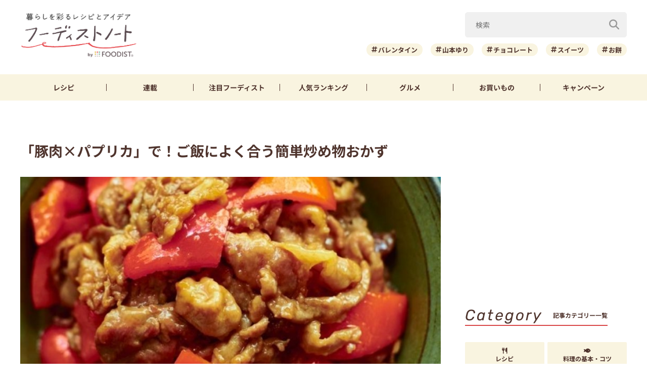

--- FILE ---
content_type: text/html; charset=UTF-8
request_url: https://foodistnote.recipe-blog.jp/article/166066/
body_size: 133431
content:

<!DOCTYPE html>
<html lang="ja" class="">
<head>
  <meta charset="utf-8">
  <title>「豚肉×パプリカ」で！ご飯によく合う簡単炒め物おかず | フーディストノート</title>
  <meta name="description" content="お財布にやさしく使い勝手のよい「豚肉」と、カラフルな「パプリカ」が主役のおかずをご紹介します。今回は手間なく作れる炒め物に注目！ぱぱっと作れて、味付け次第でアレンジは無限大です♪ご飯によく合うレシピぞろいですので、ぜひ参考にしてくださいね。">
  <meta name="viewport" content="width=device-width,initial-scale=1">
  <meta name="format-detection" content="telephone=no">
  <meta http-equiv="X-UA-Compatible" content="IE=edge">
  <meta name="p:domain_verify" content="0ab12c71796a51455144979900188f30"/>
  <meta name="viewmode" content="normal">
  
  <link rel="icon"href="https://foodistnote.recipe-blog.jp/wp-content/themes/foodist_note/assets/img/common/favicon.ico">
  <link rel="apple-touch-icon" href="https://foodistnote.recipe-blog.jp/wp-content/themes/foodist_note/assets/img/common/touch-icon.png">

  <!-- Google Tag Manager -->
  <script>(function(w,d,s,l,i){w[l]=w[l]||[];w[l].push({'gtm.start':
  new Date().getTime(),event:'gtm.js'});var f=d.getElementsByTagName(s)[0],
  j=d.createElement(s),dl=l!='dataLayer'?'&l='+l:'';j.async=true;j.src=
  'https://www.googletagmanager.com/gtm.js?id='+i+dl;f.parentNode.insertBefore(j,f);
  })(window,document,'script','dataLayer','GTM-KDN754B');</script>
  <!-- End Google Tag Manager -->

  
          <!-- AdSense共通タグ -->
    <script async src="https://pagead2.googlesyndication.com/pagead/js/adsbygoogle.js?client=ca-pub-4534221708075940" crossorigin="anonymous"></script>
    <!-- end AdSense共通タグ -->
    
    <script type="application/javascript" src="//anymind360.com/js/4982/ats.js"></script>
    <script async src="https://securepubads.g.doubleclick.net/tag/js/gpt.js"></script>
    <script>
        var slotBasePath = '/83555300,6226252/ai-land/foodistnote/';
        var slot = ['PC', 'SP'];
        slot['PC'] = {
          fn_pc_all_right_1st : [[1, 1], [300, 250], 'fluid'],
          fn_pc_all_right_2nd : [[1, 1], [300, 250], 'fluid'],
          fn_pc_all_right_3rd : [[1, 1], [300, 250], 'fluid'],
          fn_pc_article_underlead : [[1, 1], [728, 90], [468, 60], 'fluid'],
          /*fn_pc_article_underarticle_left : [[1, 1], [336, 280], [300, 250]],
          fn_pc_article_underarticle_right : [[1, 1], [336, 280], [300, 250]],*/
        };
        slot['SP'] = {
          /*fn_sp_article_underlead : [[1, 1], [336, 280], [300, 250], 'fluid'],
          fn_sp_article_underarticle : [[1, 1], [336, 280], [300, 250], [300,600],'fluid'],*/
        };

        var device = /ip(hone|od)|android.*(mobile|mini)/i.test(navigator.userAgent) || /Opera Mobi|Mobile.+Firefox|^HTC|Fennec|IEMobile|BlackBerry|BB10.*Mobile|GT-.*Build\/GINGERBREAD|SymbianOS.*AppleWebKit/.test(navigator.userAgent) ? 'SP' : 'PC';

            window.googletag = window.googletag || {cmd: []};
            var _AdSlots = [];
            googletag.cmd.push(function() {
                var i = 0;
                for( var unit in slot[device] ) {
                  _AdSlots[i] = googletag.defineSlot(slotBasePath+unit, slot[device][unit], unit).addService(googletag.pubads());
                  i++;
                }
                googletag.pubads().enableSingleRequest();
                googletag.pubads().collapseEmptyDivs();
                googletag.enableServices();
            });
    </script>
      
    
  
  <meta name='robots' content='index, follow, max-snippet:-1, max-image-preview:large, max-video-preview:-1' />

	<!-- This site is optimized with the Yoast SEO plugin v22.9 - https://yoast.com/wordpress/plugins/seo/ -->
	<meta name="description" content="お財布にやさしく使い勝手のよい「豚肉」と、カラフルな「パプリカ」が主役のおかずをご紹介します。今回は手間なく作れる炒め物に注目！ぱぱっと作れて、味付け次第でアレンジは無限大です♪ご飯によく合うレシピぞろいですので、ぜひ参考にしてくださいね。" />
	<meta property="og:locale" content="ja_JP" />
	<meta property="og:type" content="article" />
	<meta property="og:title" content="「豚肉×パプリカ」で！ご飯によく合う簡単炒め物おかず | フーディストノート" />
	<meta property="og:description" content="お財布にやさしく使い勝手のよい「豚肉」と、カラフルな「パプリカ」が主役のおかずをご紹介します。今回は手間なく作れる炒め物に注目！ぱぱっと作れて、味付け次第でアレンジは無限大です♪ご飯によく合うレシピぞろいですので、ぜひ参考にしてくださいね。" />
	<meta property="og:url" content="https://foodistnote.recipe-blog.jp/article/166066/" />
	<meta property="og:site_name" content="フーディストノート" />
	<meta property="article:published_time" content="2024-04-21T08:00:00+00:00" />
	<meta property="article:modified_time" content="2025-06-24T14:12:54+00:00" />
	<meta property="og:image" content="https://foodistnote.recipe-blog.jp/wp-content/uploads/2024/03/02134427/%E8%B1%9A%E8%82%89%E3%81%A8%E3%83%91%E3%83%97%E3%83%AA%E3%82%AB%E3%81%AE%E7%85%A7%E3%82%8A%E7%84%BC%E3%81%8D-20240402134426-20240402134426.jpg" />
	<meta property="og:image:width" content="800" />
	<meta property="og:image:height" content="1200" />
	<meta property="og:image:type" content="image/jpeg" />
	<meta name="author" content="pon" />
	<meta name="twitter:card" content="summary_large_image" />
	<meta name="twitter:creator" content="@foodistnote" />
	<meta name="twitter:site" content="@foodistnote" />
	<meta name="twitter:label1" content="執筆者" />
	<meta name="twitter:data1" content="pon" />
	<!-- / Yoast SEO plugin. -->


<style id='jetpack-sharing-buttons-style-inline-css' type='text/css'>
.jetpack-sharing-buttons__services-list{display:flex;flex-direction:row;flex-wrap:wrap;gap:0;list-style-type:none;margin:5px;padding:0}.jetpack-sharing-buttons__services-list.has-small-icon-size{font-size:12px}.jetpack-sharing-buttons__services-list.has-normal-icon-size{font-size:16px}.jetpack-sharing-buttons__services-list.has-large-icon-size{font-size:24px}.jetpack-sharing-buttons__services-list.has-huge-icon-size{font-size:36px}@media print{.jetpack-sharing-buttons__services-list{display:none!important}}.editor-styles-wrapper .wp-block-jetpack-sharing-buttons{gap:0;padding-inline-start:0}ul.jetpack-sharing-buttons__services-list.has-background{padding:1.25em 2.375em}
</style>
<link rel='stylesheet' id='font-awesome-css' href='https://foodistnote.recipe-blog.jp/wp-content/themes/foodist_note/assets/css/all.min.css?ver=6.5.4' type='text/css' media='all' />
<link rel='stylesheet' id='style-css' href='https://foodistnote.recipe-blog.jp/wp-content/themes/foodist_note/assets/css/style.min.css?ver=1768268963' type='text/css' media='all' />
<link rel="alternate" type="application/json+oembed" href="https://foodistnote.recipe-blog.jp/wp-json/oembed/1.0/embed?url=https%3A%2F%2Ffoodistnote.recipe-blog.jp%2Farticle%2F166066%2F" />
<link rel="alternate" type="text/xml+oembed" href="https://foodistnote.recipe-blog.jp/wp-json/oembed/1.0/embed?url=https%3A%2F%2Ffoodistnote.recipe-blog.jp%2Farticle%2F166066%2F&#038;format=xml" />
<script type="application/ld+json">{"@context":"http://schema.org","@type":"BreadcrumbList","itemListElement":[{"@type":"ListItem","position":1,"item":{"@id":"https://foodistnote.recipe-blog.jp","name":"フーディストノート"}},{"@type":"ListItem","position":2,"item":{"@id":"https://foodistnote.recipe-blog.jp/tag/%e3%83%91%e3%83%97%e3%83%aa%e3%82%ab/","name":"「パプリカ」の記事一覧"}},{"@type":"ListItem","position":3,"item":{"@id":"https://foodistnote.recipe-blog.jp/article/166066/","name":"「豚肉×パプリカ」で！ご飯によく合う簡単炒め物おかず"}}]}</script>
      <link rel="canonical" href="https://foodistnote.recipe-blog.jp/article/166066/" />
  
  
</head>
<body class="">

<!-- Google Tag Manager (noscript) -->
<noscript><iframe src="https://www.googletagmanager.com/ns.html?id=GTM-KDN754B" height="0" width="0" style="display:none;visibility:hidden"></iframe></noscript>
<!-- End Google Tag Manager (noscript) -->
<script type="application/ld+json">{"@context":"https://schema.org","@type":"Article","headline":"「豚肉×パプリカ」で！ご飯によく合う簡単炒め物おかず","image":["https://foodistnote.recipe-blog.jp/wp-content/uploads/2024/03/02134427/%E8%B1%9A%E8%82%89%E3%81%A8%E3%83%91%E3%83%97%E3%83%AA%E3%82%AB%E3%81%AE%E7%85%A7%E3%82%8A%E7%84%BC%E3%81%8D-20240402134426-20240402134426-683x1024.jpg"],"datePublished":"2024-04-21T17:00:00+09:00","dateModified":"2025-06-24T23:12:54+09:00","author":{"@type":"Person","name":"pon","jobTitle":"WEBライター","url":"https://foodistnote.recipe-blog.jp/writers/pon/","image":"https://foodistnote.recipe-blog.jp/wp-content/uploads/2021/05/23121018/pon-scaled.jpg"},"publisher":{"@type":"Organization","name":"フーディストノート","url":"https://foodistnote.recipe-blog.jp/","logo":{"@type":"ImageObject","url":"https://foodistnote.recipe-blog.jp/wp-content/uploads/2023/04/19170706/foodistnote2_touch-icon-20230419170705-20230419170706.png","width":152,"height":152}}}</script>





<div class="page-wrap">

  
<header class="header">

            
      <!-- アプリ誘導バナー -->
      <div class="app-banner d-md-none js-app-ua">
        <img src="https://foodistnote.recipe-blog.jp/wp-content/themes/foodist_note/assets/img/common/img_banner_header_app.jpg" alt="フーディストノートアプリ" width="750" height="130">
      </div>

    
  
  <div class="header-content">
    <div class="menu-trigger d-md-none">
      <span></span>
      <span></span>
      <span></span>
      <div class="menu-trigger__text"></div>
    </div>

    <div class="slide-menu">
      <div class="slide-menu-inner ">        
        <ul class="slide-menu-list">
          <li class="slide-menu-list-item"><a href="https://foodistnote.recipe-blog.jp/tag/レシピ/"><i class="fas fa-utensils"></i>レシピ</a></li>
          <li class="slide-menu-list-item"><a href="https://foodistnote.recipe-blog.jp/foodist/"><i class="far fa-sticky-note"></i>連載</a></li>
          <li class="slide-menu-list-item"><a href="https://foodistnote.recipe-blog.jp/tag/インタビュー/"><i class="fas fa-comment"></i>注目フーディスト</a></li>
          <li class="slide-menu-list-item"><a href="https://foodistnote.recipe-blog.jp/ranking/"><i class="fas fa-crown"></i>人気ランキング</a></li>
          <li class="slide-menu-list-item"><a href="https://foodistnote.recipe-blog.jp/tag/グルメ/"><i class="fas fa-star"></i>グルメ</a></li>          
          <li class="slide-menu-list-item"><a href="https://foodistnote.recipe-blog.jp/tag/Aima/"><i class="fa-solid fa-cart-shopping"></i>お買いもの</a></li>
          <li class="slide-menu-list-item"><a href="https://foodist-service.jp/park" target="_blank"><i class="fa-solid fa-gift"></i>キャンペーン</a></li>
        </ul>
        <div class="about-foodist">
          <div class="about-foodist__title">フーディストノートについて</div>
          <ul class="about-foodist-list">
            <li class="about-foodist-list-item"><a href="https://foodistnote.recipe-blog.jp/about/">フーディストノートとは</a></li>
            <li class="about-foodist-list-item"><a href="https://foodistnote.recipe-blog.jp/ambassador/" target="_blank">フーディストノートアンバサダー</a></li>
            <li class="about-foodist-list-item"><a href="https://foodistnote.recipe-blog.jp/writers/">フーディスト・ライター一覧</a></li>
            <li class="about-foodist-list-item"><a href="https://www.ai-land.co.jp/foodistnote-contact/" target="_blank">お問い合わせ</a></li>
            <li class="about-foodist-list-item"><a href="https://foodistnote.recipe-blog.jp/cooking-supports/">料理に関する注意</a></li>
            <li class="about-foodist-list-item"><a href="https://foodistnote.recipe-blog.jp/policy/">免責・著作権・プライバシーポリシー</a></li>
          </ul>
          <div class="about-foodist__title">フーディストについて</div>
          <ul class="about-foodist-list">
            <li class="about-foodist-list-item"><a href="https://foodist-service.jp/about_foodist" target="_blank">フーディストとは</a></li>
            <li class="about-foodist-list-item"><a href="https://foodistnavi.jp/" target="_blank">フーディストへの取材依頼</a></li>
          </ul>
        </div>
      </div>
    </div>
    
    <div class="header-logo">
      <a href="https://foodistnote.recipe-blog.jp">
        <img src="https://foodistnote.recipe-blog.jp/wp-content/themes/foodist_note/assets/img/common/header_logo_foodist_note.png" alt="フーディストノート" width="272" height="56">
      </a>
    </div>

    <div class="search-trigger d-md-none">
      <i class="fas fa-search search-trigger__icon"></i>
      <p class="search-trigger__text">検索</p>
    </div>

    <div class="search ">
      <div class="search-close-trigger d-md-none">
        <span></span>
        <span></span>
        <div class="search-close-trigger__text"></div>
      </div>

      <div class="search-form-input">
  <form action="https://foodistnote.recipe-blog.jp/search-articles" method="get">
      <input type="text" name="keyword" value="" class="search-form-input__text" placeholder="検索" />
      <button type="submit" class="search-form-input__submit" aria-label="検索"><i class="fas fa-search"></i></button>
  </form>
</div>
            <div class="search-bottom-contents">

        <ul class="tag-list">
                      <li class="tag-list-item">
              <a href="https://foodistnote.recipe-blog.jp/tag/%e3%83%90%e3%83%ac%e3%83%b3%e3%82%bf%e3%82%a4%e3%83%b3/" class="tag tag-md">バレンタイン</a>
            </li>
                      <li class="tag-list-item">
              <a href="https://foodistnote.recipe-blog.jp/tag/%e5%b1%b1%e6%9c%ac%e3%82%86%e3%82%8a/" class="tag tag-md">山本ゆり</a>
            </li>
                      <li class="tag-list-item">
              <a href="https://foodistnote.recipe-blog.jp/tag/%e3%83%81%e3%83%a7%e3%82%b3%e3%83%ac%e3%83%bc%e3%83%88/" class="tag tag-md">チョコレート</a>
            </li>
                      <li class="tag-list-item">
              <a href="https://foodistnote.recipe-blog.jp/tag/%e3%82%b9%e3%82%a4%e3%83%bc%e3%83%84/" class="tag tag-md">スイーツ</a>
            </li>
                      <li class="tag-list-item">
              <a href="https://foodistnote.recipe-blog.jp/tag/%e3%81%8a%e9%a4%85/" class="tag tag-md">お餅</a>
            </li>
                      <li class="tag-list-item">
              <a href="https://foodistnote.recipe-blog.jp/tag/%e5%a4%a7%e6%a0%b9/" class="tag tag-md">大根</a>
            </li>
                      <li class="tag-list-item">
              <a href="https://foodistnote.recipe-blog.jp/tag/%e3%82%b9%e3%83%bc%e3%83%97/" class="tag tag-md">スープ</a>
            </li>
                      <li class="tag-list-item">
              <a href="https://foodistnote.recipe-blog.jp/tag/%e9%b6%8f%e3%82%80%e3%81%ad%e8%82%89/" class="tag tag-md">鶏むね肉</a>
            </li>
                      <li class="tag-list-item">
              <a href="https://foodistnote.recipe-blog.jp/tag/%e7%af%80%e7%b4%84/" class="tag tag-md">節約</a>
            </li>
                      <li class="tag-list-item">
              <a href="https://foodistnote.recipe-blog.jp/tag/%e4%bd%9c%e3%82%8a%e7%bd%ae%e3%81%8d/" class="tag tag-md">作り置き</a>
            </li>
                  </ul>

                  <div class="trending-searches">
            <div class="trending-searches-headline">いま検索されています</div>

                          <div class="trending-searches-post">
                <div class="trending-searches-post__thumbnail">
                  <a href="https://foodistnote.recipe-blog.jp/article/75226/">
                    <img src="https://foodistnote.recipe-blog.jp/wp-content/uploads/2022/06/05172738/IMG_3396-20220605172737-20220605172737-300x200.jpg" alt="誰よりも鶏むね肉を食べてきた料理研究家の「やばい鶏むねステーキ」の作り方" width="300" height="185">
                  </a>
                </div>
                <div class="trending-searches-post__text">
                  <h3 class="trending-searches-post__title"><a href="https://foodistnote.recipe-blog.jp/article/75226/">誰よりも鶏むね肉を食べてきた料理研究家の「やばい鶏むねステーキ」の作り方</a></h3>
                  <div class="trending-searches-post__writer"><a href="/foodist/dareuma/">だれウマ(@muscle1046)</a></div>
                </div>
              </div>
                          <div class="trending-searches-post">
                <div class="trending-searches-post__thumbnail">
                  <a href="https://foodistnote.recipe-blog.jp/recipe/syunkon_yamamotoyuri/231805/">
                    <img src="https://foodistnote.recipe-blog.jp/wp-content/uploads/2025/05/16184835/o0500037512700992195-20250516184835-20250516184835-480x360.jpg" alt="簡単！お弁当にもおすすめの「クリスピーささみスティック」レシピ" width="300" height="185">
                  </a>
                </div>
                <div class="trending-searches-post__text">
                  <h3 class="trending-searches-post__title"><a href="https://foodistnote.recipe-blog.jp/recipe/syunkon_yamamotoyuri/231805/">簡単！お弁当にもおすすめの「クリスピーささみスティック」レシピ</a></h3>
                  <div class="trending-searches-post__writer"><a href="/writers/syunkon_yamamotoyuri/">山本ゆり</a></div>
                </div>
              </div>
                          <div class="trending-searches-post">
                <div class="trending-searches-post__thumbnail">
                  <a href="https://foodistnote.recipe-blog.jp/article/280348/">
                    <img src="https://foodistnote.recipe-blog.jp/wp-content/uploads/2026/01/09151357/%E3%83%86%E3%82%A3%E3%83%83%E3%82%B7%E3%83%A5-20260109151357-20260109151357-480x360.jpg" alt="破れず使えて用途いろいろ♪セリア「ポケットティッシュケース」" width="300" height="185">
                  </a>
                </div>
                <div class="trending-searches-post__text">
                  <h3 class="trending-searches-post__title"><a href="https://foodistnote.recipe-blog.jp/article/280348/">破れず使えて用途いろいろ♪セリア「ポケットティッシュケース」</a></h3>
                  <div class="trending-searches-post__writer"><a href="/writers/tomo/">tomo</a></div>
                </div>
              </div>
                      
          </div>
        
      </div>

    </div>
  </div>

  <nav class="global-nav">
    <ul class="global-nav-list">
      <li class="global-nav-list__item d-md-none"><a href="https://foodistnote.recipe-blog.jp/new/">新着</a></li>
      <li class="global-nav-list__item"><a href="https://foodistnote.recipe-blog.jp/tag/レシピ/">レシピ</a></li>
      <li class="global-nav-list__item"><a href="https://foodistnote.recipe-blog.jp/foodist/">連載</a></li>
      <li class="global-nav-list__item d-sm-none d-md-block"><a href="https://foodistnote.recipe-blog.jp/tag/インタビュー/"><span class="d-sm-none d-md-none d-lg-block">注目</span>フーディスト</a></li>
      <li class="global-nav-list__item"><a href="https://foodistnote.recipe-blog.jp/ranking/"><span class="d-sm-none d-md-none d-lg-block">人気</span>ランキング</a></li>
      <li class="global-nav-list__item d-sm-none d-md-block"><a href="https://foodistnote.recipe-blog.jp/tag/グルメ/">グルメ</a></li>      
      <li class="global-nav-list__item "><a href="https://foodistnote.recipe-blog.jp/tag/Aima/">お買いもの</a></li>
      <li class="global-nav-list__item d-sm-none d-md-block"><a href="https://foodist-service.jp/park" target="_blank">キャンペーン</a></li>
    </ul>
  </nav>

  
</header>
<!-- end header -->


  <div class="content-wrap article-detail ">
    <div class="content container">

      <main class="main">
        <section class="article-wrap">

          <div class="article-detail-header">
            <h1 class="article-detail__title">「豚肉×パプリカ」で！ご飯によく合う簡単炒め物おかず</h1>
            <div class="article-detail__thumbnail">
              <img src="https://foodistnote.recipe-blog.jp/wp-content/uploads/2024/03/02134427/%E8%B1%9A%E8%82%89%E3%81%A8%E3%83%91%E3%83%97%E3%83%AA%E3%82%AB%E3%81%AE%E7%85%A7%E3%82%8A%E7%84%BC%E3%81%8D-20240402134426-20240402134426-683x1024.jpg" alt="「豚肉×パプリカ」で！ご飯によく合う簡単炒め物おかず" width="832" height="500" loading="lazy">
            </div>

            <div class="article-detail__description">
              お財布にやさしく使い勝手のよい「豚肉」と、カラフルな「パプリカ」が主役のおかずをご紹介します。今回は手間なく作れる炒め物に注目！ぱぱっと作れて、味付け次第でアレンジは無限大です♪ご飯によく合うレシピぞろいですので、ぜひ参考にしてくださいね。            </div>
            <div class="article-detail__description-pr"><a href="https://line.me/R/ti/p/@oa-recipeblog?from=page" target="_blank">話題の記事がLINEで届く！今すぐ友だち登録 ＞</a></div>

            <div class="article-detail-info">
              <div class="article-detail__writer article-detail-info__left">
                <a href="/writers/pon/">
                  <div class="article-detail__icon">
                    <img src="https://foodistnote.recipe-blog.jp/wp-content/uploads/2021/05/23121018/pon-scaled.jpg" alt="pon" width="40" height="40" loading="lazy">
                  </div>
                  pon                </a>
              </div>
              <div class="article-detail-info__right">
                <div class="article-detail__date">
                  <div class="release-date"><i class="far fa-clock"></i>2024/04/21</div>
                  <div class="update-date"><i class="fas fa-undo-alt"></i>2025/06/24</div>
                </div>
                
                
                <div class="article-detail__right-bottom">
                  
                                      <div class="article-detail__view-num"></div>
                  
                  
                </div>

              </div>
            </div>

            
            <div class="fourm_sp_undertitle"></div>
            <ul class="sns-share sns-share-pc-right">
              <li class="sns-share-item sns-share__line">
    <a href="https://line.me/R/msg/text/?%E3%80%8C%E8%B1%9A%E8%82%89%C3%97%E3%83%91%E3%83%97%E3%83%AA%E3%82%AB%E3%80%8D%E3%81%A7%EF%BC%81%E3%81%94%E9%A3%AF%E3%81%AB%E3%82%88%E3%81%8F%E5%90%88%E3%81%86%E7%B0%A1%E5%8D%98%E7%82%92%E3%82%81%E7%89%A9%E3%81%8A%E3%81%8B%E3%81%9A%0D%0Ahttps://foodistnote.recipe-blog.jp/article/166066/" target="_blank" >
    <img src="https://foodistnote.recipe-blog.jp/wp-content/themes/foodist_note/assets/img/common/icon_line.svg" alt="LINE" width="34" height="34" loading="lazy">
  </a>
</li>

<li class="sns-share-item sns-share__x">
    <a href="https://x.com/intent/tweet?text=%E3%80%8C%E8%B1%9A%E8%82%89%C3%97%E3%83%91%E3%83%97%E3%83%AA%E3%82%AB%E3%80%8D%E3%81%A7%EF%BC%81%E3%81%94%E9%A3%AF%E3%81%AB%E3%82%88%E3%81%8F%E5%90%88%E3%81%86%E7%B0%A1%E5%8D%98%E7%82%92%E3%82%81%E7%89%A9%E3%81%8A%E3%81%8B%E3%81%9A+%7C+%E3%83%95%E3%83%BC%E3%83%87%E3%82%A3%E3%82%B9%E3%83%88%E3%83%8E%E3%83%BC%E3%83%88&url=https://foodistnote.recipe-blog.jp/article/166066/&via=foodistnote" target="_blank" >
    <img src="https://foodistnote.recipe-blog.jp/wp-content/themes/foodist_note/assets/img/common/icon_x.svg" alt="X" width="18" height="19" loading="lazy">
  </a>
</li>

<li class="sns-share-item sns-share__facebook">
  <a href="https://www.facebook.com/sharer/sharer.php?u=https://foodistnote.recipe-blog.jp/article/166066/" target="_blank" >
    <img src="https://foodistnote.recipe-blog.jp/wp-content/themes/foodist_note/assets/img/common/icon_facebook.svg" alt="facebook" width="24" height="24" loading="lazy">
  </a>
</li>

<li class="sns-share-item sns-share__pinterest">
    <a href="https://pinterest.com/pin/create/button/?url=https://foodistnote.recipe-blog.jp/article/166066/&media=https://foodistnote.recipe-blog.jp/wp-content/uploads/2024/03/02134427/%E8%B1%9A%E8%82%89%E3%81%A8%E3%83%91%E3%83%97%E3%83%AA%E3%82%AB%E3%81%AE%E7%85%A7%E3%82%8A%E7%84%BC%E3%81%8D-20240402134426-20240402134426.jpg&description=%E3%80%8C%E8%B1%9A%E8%82%89%C3%97%E3%83%91%E3%83%97%E3%83%AA%E3%82%AB%E3%80%8D%E3%81%A7%EF%BC%81%E3%81%94%E9%A3%AF%E3%81%AB%E3%82%88%E3%81%8F%E5%90%88%E3%81%86%E7%B0%A1%E5%8D%98%E7%82%92%E3%82%81%E7%89%A9%E3%81%8A%E3%81%8B%E3%81%9A" target="_blank" >
    <img src="https://foodistnote.recipe-blog.jp/wp-content/themes/foodist_note/assets/img/common/icon_pinterest.svg" alt="pinterest" width="24" height="24" loading="lazy">
  </a>
</li>            </ul>
          </div>

                      <div class="ad-area-pc">
              <!-- /83555300/ai-land/foodistnote/fn_pc_article_underlead -->
              <div id='fn_pc_article_underlead'>
                <script>
                  window.addEventListener('load', function(){
                    if(window.matchMedia('(min-width: 768px)').matches){
                      googletag.cmd.push(function(){googletag.display('fn_pc_article_underlead');});
                    }
                  });
                </script>
              </div>
            </div>
          
          <div class="article-detail-body">
            <div class="article-detail-inner">
                            <h2>豚肉とパプリカの照り焼き</h2>
<div class="embed-recipe-item embed-recipe-item-md">
<div class="embed-recipe-info"><a href="https://okudakazumi.livedoor.blog/archives/21639968.html" target="_blank" rel="noopener">
<div class="embed-recipe-item__thumbnail"><img fetchpriority="high" decoding="async" src="https://asset.recipe-blog.jp/cache/images/item/0e/f5/12785f06f11d1fb2a1f1a36abd326a77aced0ef5.800x0.none.jpg" width="408" height="320" alt="【本当にめんどくさくない3】ぷるぷる！豚肉とパプリカの照り焼き＊今どきの女子高生" /></div>
<div class="embed-recipe-info-bottom">
<div class="embed-recipe-item__title">【本当にめんどくさくない3】ぷるぷる！豚肉とパプリカの照り焼き＊今どきの女子高生</div>
<div class="embed-recipe-item__writer">たっきーママ（奥田和美）さん</div>
</div>
</a></div>
<div class="embed-recipe-item-text">
<p>豚肉に薄力粉をまぶして炒めるので、とろみが付いてパサつき知らず！テリテリの甘辛味で、ご飯がすすみます。</p>
<div id="recipe-id-1408704" class="btn-wrap btn-center"><a href="https://okudakazumi.livedoor.blog/archives/21639968.html" class="btn btn-md btn-arrow-right" target="_blank" rel="noopener">レシピをチェック</a></div>
</div>
</div>
<h2>豚肉とパプリカのマスタードにんにく炒め</h2>
<div class="embed-recipe-item embed-recipe-item-md">
<div class="embed-recipe-info"><a href="https://ameblo.jp/yumipoco126/entry-12546357798.html" target="_blank" rel="noopener">
<div class="embed-recipe-item__thumbnail"><img decoding="async" src="https://asset.recipe-blog.jp/cache/images/item/26/35/6f9e4d57031efabbe0affcc95ca10682bc7a2635.800x0.none.jpg" width="408" height="320" alt="豚肉とパプリカのマスタードにんにく炒め" /></div>
<div class="embed-recipe-info-bottom">
<div class="embed-recipe-item__title">豚肉とパプリカのマスタードにんにく炒め</div>
<div class="embed-recipe-item__writer">ぷにさん</div>
</div>
</a></div>
<div class="embed-recipe-item-text">
<p>豚肉とパプリカをオリーブオイルで炒め、マスタードや酢、しょうゆで味付けします。しっかり煮詰めたらできあがり！</p>
<div id="recipe-id-1405902" class="btn-wrap btn-center"><a href="https://ameblo.jp/yumipoco126/entry-12546357798.html" class="btn btn-md btn-arrow-right" target="_blank" rel="noopener">レシピをチェック</a></div>
</div>
</div>
<h2>豚肉とパプリカのカレーケチャップ炒め</h2>
<div class="embed-recipe-item embed-recipe-item-md">
<div class="embed-recipe-info"><a href="https://ameblo.jp/kaana57/entry-12655815834.html" target="_blank" rel="noopener">
<div class="embed-recipe-item__thumbnail"><img decoding="async" src="https://asset.recipe-blog.jp/cache/images/item/a1/07/b82d1e37bee843920ac4feb7ccb141ed7058a107.800x0.none.jpg" width="408" height="320" alt="【#10分以内 #お弁当おかず】豚肉とパプリカのカレーケチャップ炒め" /></div>
<div class="embed-recipe-info-bottom">
<div class="embed-recipe-item__title">【#10分以内 #お弁当おかず】豚肉とパプリカのカレーケチャップ炒め</div>
<div class="embed-recipe-item__writer">kaana57さん</div>
</div>
</a></div>
<div class="embed-recipe-item-text">
<p>豚肉とパプリカを炒め合わせ、ケチャップやウスターソースをからめます。カレー風味で、お子さんウケもばっちり！</p>
<div id="recipe-id-1519874" class="btn-wrap btn-center"><a href="https://ameblo.jp/kaana57/entry-12655815834.html" class="btn btn-md btn-arrow-right" target="_blank" rel="noopener">レシピをチェック</a></div>
</div>
</div>
<h2>やわらか豚肉とパプリカの黒酢炒め</h2>
<div class="embed-recipe-item embed-recipe-item-md">
<div class="embed-recipe-info"><a href="http://ys-recipe.blog.jp/archives/33258586.html" target="_blank" rel="noopener">
<div class="embed-recipe-item__thumbnail"><img decoding="async" src="https://asset.recipe-blog.jp/cache/images/item/c4/cc/7def8a0d134ed23a4cb85add0d3c3cca26c4c4cc.800x0.none.jpg" width="408" height="320" alt="【疲労回復レシピ】柔らか豚肉とパプリカの黒酢炒め" /></div>
<div class="embed-recipe-info-bottom">
<div class="embed-recipe-item__title">【疲労回復レシピ】柔らか豚肉とパプリカの黒酢炒め</div>
<div class="embed-recipe-item__writer">Y&#8217;sさん</div>
</div>
</a></div>
<div class="embed-recipe-item-text">
<p>薄切り肉をくるっと巻いて、やわらかな塊肉風に♪黒酢のほどよい酸味と甘辛味で、ご飯にもお酒にもよく合います。</p>
<div id="recipe-id-1487243" class="btn-wrap btn-center"><a href="http://ys-recipe.blog.jp/archives/33258586.html" class="btn btn-md btn-arrow-right" target="_blank" rel="noopener">レシピをチェック</a></div>
</div>
</div>
<h2>豚肉とパプリカのオイバタ炒め</h2>
<div class="embed-recipe-item embed-recipe-item-md">
<div class="embed-recipe-info"><a href="https://www.clovers-cooking.com/entry/2021/08/26/stir-fried-pork-with-oyster-sauce-custom-url-in-hatena-blog" target="_blank" rel="noopener">
<div class="embed-recipe-item__thumbnail"><img decoding="async" src="https://asset.recipe-blog.jp/cache/images/item/df/9a/f5c4839dd53f08b3505862f346e70de122e5df9a.800x0.none.jpg" width="408" height="320" alt="ご飯が止まらない！豚肉とパプリカのオイバタ炒めの作り方・レシピ" /></div>
<div class="embed-recipe-info-bottom">
<div class="embed-recipe-item__title">ご飯が止まらない！豚肉とパプリカのオイバタ炒めの作り方・レシピ</div>
<div class="embed-recipe-item__writer">kazさん</div>
</div>
</a></div>
<div class="embed-recipe-item-text">
<p>バターで炒めた野菜がコク旨！調味料はオイスターソースだけとシンプルですが、ご飯が止まらなくなるおいしさです。</p>
<div id="recipe-id-1589429" class="btn-wrap btn-center"><a href="https://www.clovers-cooking.com/entry/2021/08/26/stir-fried-pork-with-oyster-sauce-custom-url-in-hatena-blog" class="btn btn-md btn-arrow-right" target="_blank" rel="noopener">レシピをチェック</a></div>
</div>
</div>
<p>シンプルでくせのない組み合わせなので、いろいろな味付けができて飽きずに楽しめそうです！ぜひ気になったレシピで作ってみてくださいね♪</p>            </div>

            <ul class="sns-share">
              <li class="sns-share-item sns-share__line">
    <a href="https://line.me/R/msg/text/?%E3%80%8C%E8%B1%9A%E8%82%89%C3%97%E3%83%91%E3%83%97%E3%83%AA%E3%82%AB%E3%80%8D%E3%81%A7%EF%BC%81%E3%81%94%E9%A3%AF%E3%81%AB%E3%82%88%E3%81%8F%E5%90%88%E3%81%86%E7%B0%A1%E5%8D%98%E7%82%92%E3%82%81%E7%89%A9%E3%81%8A%E3%81%8B%E3%81%9A%0D%0Ahttps://foodistnote.recipe-blog.jp/article/166066/" target="_blank" >
    <img src="https://foodistnote.recipe-blog.jp/wp-content/themes/foodist_note/assets/img/common/icon_line.svg" alt="LINE" width="34" height="34" loading="lazy">
  </a>
</li>

<li class="sns-share-item sns-share__x">
    <a href="https://x.com/intent/tweet?text=%E3%80%8C%E8%B1%9A%E8%82%89%C3%97%E3%83%91%E3%83%97%E3%83%AA%E3%82%AB%E3%80%8D%E3%81%A7%EF%BC%81%E3%81%94%E9%A3%AF%E3%81%AB%E3%82%88%E3%81%8F%E5%90%88%E3%81%86%E7%B0%A1%E5%8D%98%E7%82%92%E3%82%81%E7%89%A9%E3%81%8A%E3%81%8B%E3%81%9A+%7C+%E3%83%95%E3%83%BC%E3%83%87%E3%82%A3%E3%82%B9%E3%83%88%E3%83%8E%E3%83%BC%E3%83%88&url=https://foodistnote.recipe-blog.jp/article/166066/&via=foodistnote" target="_blank" >
    <img src="https://foodistnote.recipe-blog.jp/wp-content/themes/foodist_note/assets/img/common/icon_x.svg" alt="X" width="18" height="19" loading="lazy">
  </a>
</li>

<li class="sns-share-item sns-share__facebook">
  <a href="https://www.facebook.com/sharer/sharer.php?u=https://foodistnote.recipe-blog.jp/article/166066/" target="_blank" >
    <img src="https://foodistnote.recipe-blog.jp/wp-content/themes/foodist_note/assets/img/common/icon_facebook.svg" alt="facebook" width="24" height="24" loading="lazy">
  </a>
</li>

<li class="sns-share-item sns-share__pinterest">
    <a href="https://pinterest.com/pin/create/button/?url=https://foodistnote.recipe-blog.jp/article/166066/&media=https://foodistnote.recipe-blog.jp/wp-content/uploads/2024/03/02134427/%E8%B1%9A%E8%82%89%E3%81%A8%E3%83%91%E3%83%97%E3%83%AA%E3%82%AB%E3%81%AE%E7%85%A7%E3%82%8A%E7%84%BC%E3%81%8D-20240402134426-20240402134426.jpg&description=%E3%80%8C%E8%B1%9A%E8%82%89%C3%97%E3%83%91%E3%83%97%E3%83%AA%E3%82%AB%E3%80%8D%E3%81%A7%EF%BC%81%E3%81%94%E9%A3%AF%E3%81%AB%E3%82%88%E3%81%8F%E5%90%88%E3%81%86%E7%B0%A1%E5%8D%98%E7%82%92%E3%82%81%E7%89%A9%E3%81%8A%E3%81%8B%E3%81%9A" target="_blank" >
    <img src="https://foodistnote.recipe-blog.jp/wp-content/themes/foodist_note/assets/img/common/icon_pinterest.svg" alt="pinterest" width="24" height="24" loading="lazy">
  </a>
</li>            </ul>
          </div>

          <div class="article-detail-footer">

            
                          
                                      <div class="article-detail-footer-item">
                <div class="article-detail-footer__title">この記事のキーワード</div>              
                  <ul class="tag-list">
                                          <li class="tag-list-item"><a href="https://foodistnote.recipe-blog.jp/tag/%e3%83%91%e3%83%97%e3%83%aa%e3%82%ab/" class="tag tag-md">パプリカ</a></li>
                                          <li class="tag-list-item"><a href="https://foodistnote.recipe-blog.jp/tag/%e3%83%ac%e3%82%b7%e3%83%94/" class="tag tag-md">レシピ</a></li>
                                          <li class="tag-list-item"><a href="https://foodistnote.recipe-blog.jp/tag/%e7%82%92%e3%82%81%e7%89%a9/" class="tag tag-md">炒め物</a></li>
                                          <li class="tag-list-item"><a href="https://foodistnote.recipe-blog.jp/tag/%e8%b1%9a%e3%81%93%e3%81%be%e5%88%87%e3%82%8c%e8%82%89/" class="tag tag-md">豚こま切れ肉</a></li>
                                          <li class="tag-list-item"><a href="https://foodistnote.recipe-blog.jp/tag/%e8%b1%9a%e8%82%89/" class="tag tag-md">豚肉</a></li>
                                      </ul>
              </div>
            
                          <div class="article-detail-footer-item">
                <div class="article-detail-footer__title">この記事を書いた人</div>
                <div class="curator-plofile">

                  <div class="curator-plofile-top">
                    <div class="curator-plofile__image">
                      <a href="/writers/pon/">
                        <img src="https://foodistnote.recipe-blog.jp/wp-content/uploads/2021/05/23121018/pon-scaled.jpg" alt="pon" width="349" height="233" loading="lazy">
                      </a>
                    </div>

                                        <div class="curator-plofile__info d-md-none">
                                              <div class="curator-plofile__position">WEBライター</div>
                                            <div class="curator-plofile__name"><a href="/writers/pon/">pon</a></div>
                    </div>
                  </div>
                  
                                    <div class="curator-plofile-bottom">
                    <div class="curator-plofile__info d-sm-none d-md-block">
                                              <div class="curator-plofile__position">WEBライター</div>
                                            <div class="curator-plofile__name"><a href="/writers/pon/">pon</a></div>
                    </div>
                    <div class="curator-plofile__text"><p>WEBライターとして料理レシピ記事やコラムなどを執筆中。<span>お酒が好きで、手軽なおつまみから定番食材の意外な食べ方まで、</span>読みごたえがある記事が人気。便利グッズをわかりやすく紹介した商品レポートも必見。</p>
</div>
                  </div>

                </div>
              </div>
            
            
              <div class="article-detail-footer-item">
                <div class="article-detail-footer__title">関連記事</div>
                <ul class="post-list post-list-b">
                  
<li class="post-list-item">
  <div class="post-list-item__thumbnail">
    <a href="https://foodistnote.recipe-blog.jp/article/115620/" >
      <img src="https://foodistnote.recipe-blog.jp/wp-content/uploads/2023/03/23121344/%E3%81%A8%E3%82%8D%E5%8D%B5%E8%B1%9A%E3%82%AD%E3%83%A3%E3%83%99%E3%83%84-20230323121344-20230323121344-247x300.jpg" alt="もう味付けに困らない！Mizukiさんのがっつり系「豚バラキャベツ」レシピ5選" width="300" height="185" loading="lazy">
    </a>
  </div>
  <div class="post-list-item-body">
    <div class="post-list-item-top">
      <a href="https://foodistnote.recipe-blog.jp/article/115620/" >
        <h3 class="post-list-item__title">もう味付けに困らない！Mizukiさんのがっつり系「豚バラキャベツ」レシピ5選</h3>
        <div class="post-list-item__lead">簡単・時短・節約がコンセプトのレシピが人気のフーディストMizukiさん。今回はしっかり味でご飯やお酒がすすむ「豚バラ肉とキャベツ」のおかずを教えていただきます！シンプルな材料で作れて味付けのバリエ...</div>
      </a>
    </div>
    <div class="post-list-item-bottom">
      <div class="post-list-item-bottom__inner-left">
        <div class="post-list-item__date">2023/04/13</div>
        <div class="post-list-item__writer">
          <a href="/writers/fn_staff/">フーディストノート</a>
        </div>
      </div>
      <div class="post-list-item-bottom__inner-right">
              </div>
    </div>
  </div>
</li>
<li class="post-list-item">
  <div class="post-list-item__thumbnail">
    <a href="https://foodistnote.recipe-blog.jp/article/131343/" >
      <img src="https://foodistnote.recipe-blog.jp/wp-content/uploads/2023/07/09144355/%E3%83%88%E3%83%B3%E3%83%86%E3%82%AD%E9%A2%A8%E8%B1%9A%E3%81%93%E3%81%BE%E7%82%92%E3%82%81-20230809144354-20230809144354-300x225.jpg" alt="箸が止まらぬおいしさ！「豚こまにんにく炒め」の作り方" width="300" height="185" loading="lazy">
    </a>
  </div>
  <div class="post-list-item-body">
    <div class="post-list-item-top">
      <a href="https://foodistnote.recipe-blog.jp/article/131343/" >
        <h3 class="post-list-item__title">箸が止まらぬおいしさ！「豚こまにんにく炒め」の作り方</h3>
        <div class="post-list-item__lead">リーズナブルな「豚こま肉」が主役の炒め物は、いくつレパートリーがあっても困りませんね！今回はついつい箸がすすむ「にんにく炒め」の作り方をご紹介します。ご飯も野菜も止まらないおいしさを、ぜひお試...</div>
      </a>
    </div>
    <div class="post-list-item-bottom">
      <div class="post-list-item-bottom__inner-left">
        <div class="post-list-item__date">2023/09/24</div>
        <div class="post-list-item__writer">
          <a href="/writers/pon/">pon</a>
        </div>
      </div>
      <div class="post-list-item-bottom__inner-right">
              </div>
    </div>
  </div>
</li>
<li class="post-list-item">
  <div class="post-list-item__thumbnail">
    <a href="https://foodistnote.recipe-blog.jp/article/81655/" >
      <img src="https://foodistnote.recipe-blog.jp/wp-content/uploads/2022/07/17130748/jpg-20220817130748-20220817130748-200x300.jpg" alt="さわやかな香りにハマる♪「豚肉×大葉」の炒め物おかず" width="300" height="185" loading="lazy">
    </a>
  </div>
  <div class="post-list-item-body">
    <div class="post-list-item-top">
      <a href="https://foodistnote.recipe-blog.jp/article/81655/" >
        <h3 class="post-list-item__title">さわやかな香りにハマる♪「豚肉×大葉」の炒め物おかず</h3>
        <div class="post-list-item__lead">使い勝手のよい「豚肉」のおかずは、いくつレパートリーがあっても困りませんね！今回は夏の献立に欠かせない「大葉」を合わせた炒め物をご紹介します。さわやかな香りが食欲をそそり、つい箸がすすむこと間...</div>
      </a>
    </div>
    <div class="post-list-item-bottom">
      <div class="post-list-item-bottom__inner-left">
        <div class="post-list-item__date">2022/08/24</div>
        <div class="post-list-item__writer">
          <a href="/writers/pon/">pon</a>
        </div>
      </div>
      <div class="post-list-item-bottom__inner-right">
              </div>
    </div>
  </div>
</li>
<li class="post-list-item">
  <div class="post-list-item__thumbnail">
    <a href="https://foodistnote.recipe-blog.jp/article/2241/" >
      <img src="https://foodistnote.recipe-blog.jp/wp-content/uploads/2021/06/30120349/f38aed640f95ebc8dd6f2c71d0ef3207405a843f-300x300.jpg" alt="見た目も華やか♪「パプリカの肉詰め」レシピ" width="300" height="185" loading="lazy">
    </a>
  </div>
  <div class="post-list-item-body">
    <div class="post-list-item-top">
      <a href="https://foodistnote.recipe-blog.jp/article/2241/" >
        <h3 class="post-list-item__title">見た目も華やか♪「パプリカの肉詰め」レシピ</h3>
        <div class="post-list-item__lead">ポップなビタミンカラーが目を引く「パプリカ」。今回はパプリカの華やかな色味を活かした「肉詰め」の作り方をご紹介します。丸ごと使っても、お好みのサイズにカットしてもOK！オーブン焼きやさっと煮など...</div>
      </a>
    </div>
    <div class="post-list-item-bottom">
      <div class="post-list-item-bottom__inner-left">
        <div class="post-list-item__date">2021/07/19</div>
        <div class="post-list-item__writer">
          <a href="/writers/pon/">pon</a>
        </div>
      </div>
      <div class="post-list-item-bottom__inner-right">
              </div>
    </div>
  </div>
</li>
<li class="post-list-item">
  <div class="post-list-item__thumbnail">
    <a href="https://foodistnote.recipe-blog.jp/article/25280/" >
      <img src="https://asset.recipe-blog.jp/cache/images/antenna/e4/5f/e38cf84da510eb017aabcfdd365f3443e4bae45f.300x0.cut.jpg" alt="お弁当をカラフルに彩る♪パプリカの簡単おかず5選" width="300" height="185" loading="lazy">
    </a>
  </div>
  <div class="post-list-item-body">
    <div class="post-list-item-top">
      <a href="https://foodistnote.recipe-blog.jp/article/25280/" >
        <h3 class="post-list-item__title">お弁当をカラフルに彩る♪パプリカの簡単おかず5選</h3>
        <div class="post-list-item__lead">お弁当を彩りよく作るのはなかなか大変ですよね。そこで今回は、地味弁をカラフルに格上げする、パプリカのおかずをご紹介します。赤や黄色、オレンジと個性的なカラーのパプリカは存在感バッチリ！お弁当の...</div>
      </a>
    </div>
    <div class="post-list-item-bottom">
      <div class="post-list-item-bottom__inner-left">
        <div class="post-list-item__date">2018/01/14</div>
        <div class="post-list-item__writer">
          <a href="/writers/pon/">pon</a>
        </div>
      </div>
      <div class="post-list-item-bottom__inner-right">
              </div>
    </div>
  </div>
</li>                                  </ul>
              </div>

            
                          
              <div class="article-detail-campaign">
                <h2 class="page-title-decoration">
                  <span class="heading-eng">Campaign</span>
                  <span class="heading-jp">キャンペーン</span>
                </h2>
                <div class="headling-bottom-logo">
                  <span>by</span>
                  <a href="https://foodist-service.jp/park" target="_blank" class="headling-bottom-logo__image"><img src="https://foodistnote.recipe-blog.jp/wp-content/themes/foodist_note/assets/img/common/logo_foodistpark.png" alt="FOODIST PARK" width="322" height="60" loading="lazy"></a>
                </div>
                <ul class="post-list post-list-f">
                  <li id="campaign-1" class="post-list-item" style="display: none;">
                    <a href="" target="_blank">
                      <div class="post-list-item__thumbnail"><img src="" alt="" width="1200" height="887" loading="lazy"></div>
                      <div class="post-list-item-body">
                        <div class="post-list-item-top"><h3 class="post-list-item__title"></h3></div>
                      </div>
                    </a>
                  </li>
                  <li id="campaign-2" class="post-list-item" style="display: none;">
                    <a href="" target="_blank">
                      <div class="post-list-item__thumbnail"><img src="" alt="" width="1200" height="887" loading="lazy"></div>
                      <div class="post-list-item-body">
                        <div class="post-list-item-top"><h3 class="post-list-item__title"></h3></div>
                      </div>
                    </a>
                  </li>
                  <li id="campaign-3" class="post-list-item" style="display: none;">
                    <a href="" target="_blank">
                      <div class="post-list-item__thumbnail"><img src="" alt="" width="1200" height="887" loading="lazy"></div>
                      <div class="post-list-item-body">
                        <div class="post-list-item-top"><h3 class="post-list-item__title"></h3></div>
                      </div>
                    </a>
                  </li>
                </ul>
                <div class="btn-wrap btn-center">
                  <a href="https://foodist-service.jp/park" class="btn btn-md btn-arrow-right" target="_blank">もっと見る</a>
                </div>
                <div class="guidance-park">
                  <div class="guidance-park__deco"><img src="https://foodistnote.recipe-blog.jp/wp-content/themes/foodist_note/assets/img/common/img_guidance_deco.png" alt="登録無料！" width="64" height="64" loading="lazy"></div>
                  <div class="guidance-park__lead"><img src="https://foodistnote.recipe-blog.jp/wp-content/themes/foodist_note/assets/img/common/img_guidance_lead.png" alt="フーディスト会員に登録して" width="194" height="13" loading="lazy"></div>
                  <div class="btn-wrap btn-center">
                    <a href="https://foodist-service.jp/register" target="_blank" class="btn-guidance-park"><span class="btn  btn-arrow-right">キャンペーンに参加する</span></a>
                  </div>
                </div>
              </div>
            
            
                          <div class="article-detail-footer-item">
                <div class="article-detail-footer__title">「炒め物」の人気ランキング</div>
                <ul class="post-list post-list-b post-list-ranking">
                  
<li class="post-list-item">
  <div class="post-list-item__thumbnail">
    <a href="https://foodistnote.recipe-blog.jp/recipe/syunkon_yamamotoyuri/280011/" >
      <img src="https://foodistnote.recipe-blog.jp/wp-content/uploads/2026/01/23112829/o0500050014221847979-20260123112829-20260123112829.jpg" alt="包丁不要！「豚こまもやしの特製醤油だれ」の簡単レシピ" width="300" height="185" loading="lazy">
    </a>
  </div>
  <div class="post-list-item-body">
    <div class="post-list-item-top">
      <a href="https://foodistnote.recipe-blog.jp/recipe/syunkon_yamamotoyuri/280011/" >
        <h3 class="post-list-item__title">包丁不要！「豚こまもやしの特製醤油だれ」の簡単レシピ</h3>
        <div class="post-list-item__lead">人気フーディスト・山本ゆりさんの「豚こまもやしの特製醤油だれ」レシピです。豚こまともやしで包丁いらず。酢のさっぱり感とバターのコクがきいた“ツンデレだれ”でクセになる味わい。、今日にでも作りたく...</div>
      </a>
    </div>
    <div class="post-list-item-bottom">
      <div class="post-list-item-bottom__inner-left">
        <div class="post-list-item__date">2026/01/25</div>
        <div class="post-list-item__writer">
          <a href="/writers/syunkon_yamamotoyuri/">山本ゆり</a>
        </div>
      </div>
      <div class="post-list-item-bottom__inner-right">
              </div>
    </div>
  </div>
</li>
<li class="post-list-item">
  <div class="post-list-item__thumbnail">
    <a href="https://foodistnote.recipe-blog.jp/article/252697/" >
      <img src="https://foodistnote.recipe-blog.jp/wp-content/uploads/2026/01/09140814/37f5a2c8-b9b4-4a4b-bc16-a38a9f8bfa69-crop-20260109140814-20260109140814.jpg" alt="10分で完成！節約なのに大満足な「豚肉×もやし」おかず" width="300" height="185" loading="lazy">
    </a>
  </div>
  <div class="post-list-item-body">
    <div class="post-list-item-top">
      <a href="https://foodistnote.recipe-blog.jp/article/252697/" >
        <h3 class="post-list-item__title">10分で完成！節約なのに大満足な「豚肉×もやし」おかず</h3>
        <div class="post-list-item__lead">今回は、リーズナブルなもやしと豚肉を使ったおかずをご紹介します。少ないお肉でももやしでボリュームアップするので、満足度◎ですよ。バラ肉、こま切れ肉、ひき肉など、いろいろなお肉で作れるメイン級の...</div>
      </a>
    </div>
    <div class="post-list-item-bottom">
      <div class="post-list-item-bottom__inner-left">
        <div class="post-list-item__date">2026/01/13</div>
        <div class="post-list-item__writer">
          <a href="/writers/chata/">chata</a>
        </div>
      </div>
      <div class="post-list-item-bottom__inner-right">
              </div>
    </div>
  </div>
</li>
<li class="post-list-item">
  <div class="post-list-item__thumbnail">
    <a href="https://foodistnote.recipe-blog.jp/recipe/shinya/202379/" >
      <img src="https://foodistnote.recipe-blog.jp/wp-content/uploads/2024/11/15170317/%E3%81%97%E3%81%AB%E3%82%83%E3%81%95%E3%82%93%E3%81%AE%E3%80%8C%E3%82%8C%E3%82%93%E3%81%93%E3%82%93%E3%81%A8%E5%8E%9A%E6%8F%9A%E3%81%92%E8%B1%86%E8%85%90%E3%81%AE%E7%94%98%E9%85%A2%E7%82%92%E3%82%81%E3%80%8D%E3%83%AC%E3%82%B7%E3%83%94-%E5%B7%A5%E7%A8%8B7b-20241115170316-20241115170316.jpg" alt="白いご飯にぴったり！「れんこんと厚揚げ豆腐の甘酢炒め」レシピ" width="300" height="185" loading="lazy">
    </a>
  </div>
  <div class="post-list-item-body">
    <div class="post-list-item-top">
      <a href="https://foodistnote.recipe-blog.jp/recipe/shinya/202379/" >
        <h3 class="post-list-item__title">白いご飯にぴったり！「れんこんと厚揚げ豆腐の甘酢炒め」レシピ</h3>
        <div class="post-list-item__lead">人気フーディストしにゃさんの「れんこんと厚揚げ豆腐の甘酢炒め」です。中華だしをきかせた甘酢だれがシャキシャキのれんこんと厚揚げにからんで食欲をそそります。白いご飯にぴったりのボリューム満点おか...</div>
      </a>
    </div>
    <div class="post-list-item-bottom">
      <div class="post-list-item-bottom__inner-left">
        <div class="post-list-item__date">2024/11/23</div>
        <div class="post-list-item__writer">
          <a href="/writers/shinya/">しにゃ</a>
        </div>
      </div>
      <div class="post-list-item-bottom__inner-right">
              </div>
    </div>
  </div>
</li>
<li class="post-list-item">
  <div class="post-list-item__thumbnail">
    <a href="https://foodistnote.recipe-blog.jp/article/106121/" >
      <img src="https://foodistnote.recipe-blog.jp/wp-content/uploads/2023/01/15150815/IMG_1249-20230115150815-20230115150815.jpg" alt="少量のかつおぶしでおいしさアップ！「にんじんと卵のおかか炒め」" width="300" height="185" loading="lazy">
    </a>
  </div>
  <div class="post-list-item-body">
    <div class="post-list-item-top">
      <a href="https://foodistnote.recipe-blog.jp/article/106121/" >
        <h3 class="post-list-item__title">少量のかつおぶしでおいしさアップ！「にんじんと卵のおかか炒め」</h3>
        <div class="post-list-item__lead">食品の値上がりが続き、ツナ缶を買うときに値段を見てためらってしまうこともありますね。節約アドバイザー・武田真由美さんの今回のフーディストノート公式連載は、ツナ缶の代わりにかつおぶしを使った代用...</div>
      </a>
    </div>
    <div class="post-list-item-bottom">
      <div class="post-list-item-bottom__inner-left">
        <div class="post-list-item__date">2023/02/03</div>
        <div class="post-list-item__writer">
          <a href="/foodist/takedamayumi/">武田真由美</a>
        </div>
      </div>
      <div class="post-list-item-bottom__inner-right">
              </div>
    </div>
  </div>
</li>
<li class="post-list-item">
  <div class="post-list-item__thumbnail">
    <a href="https://foodistnote.recipe-blog.jp/recipe/syunkon_yamamotoyuri/183753/" >
      <img src="https://foodistnote.recipe-blog.jp/wp-content/uploads/2024/07/26164608/o0500050015358150609-1-20240726164607-20240726164607.jpg" alt="少量の油でサクサク！簡単「フライドかぼちゃ」レシピ" width="300" height="185" loading="lazy">
    </a>
  </div>
  <div class="post-list-item-body">
    <div class="post-list-item-top">
      <a href="https://foodistnote.recipe-blog.jp/recipe/syunkon_yamamotoyuri/183753/" >
        <h3 class="post-list-item__title">少量の油でサクサク！簡単「フライドかぼちゃ」レシピ</h3>
        <div class="post-list-item__lead">人気フーディスト山本ゆりさんの「フライドかぼちゃ」レシピです。少量の油しか使わないのにサクッと食感＆から揚げみたいな味で絶品！マヨネーズを付けて食べるのもおすすめだそうですよ♪</div>
      </a>
    </div>
    <div class="post-list-item-bottom">
      <div class="post-list-item-bottom__inner-left">
        <div class="post-list-item__date">2024/10/09</div>
        <div class="post-list-item__writer">
          <a href="/writers/syunkon_yamamotoyuri/">山本ゆり</a>
        </div>
      </div>
      <div class="post-list-item-bottom__inner-right">
              </div>
    </div>
  </div>
</li>                </ul>
                <div class="link link-right">
                  <a href="https://foodistnote.recipe-blog.jp/tag/%e7%82%92%e3%82%81%e7%89%a9/">もっと見る<i class="fas fa-chevron-right"></i></a>
                </div>
              </div>
            
                          <div class="article-detail-footer-item">
                <div class="article-detail-footer__title">新着記事</div>
                <ul class="post-list post-list-b">
                  
<li class="post-list-item">
  <div class="post-list-item__thumbnail">
    <a href="https://foodistnote.recipe-blog.jp/article/282031/" >
      <img src="https://foodistnote.recipe-blog.jp/wp-content/uploads/2026/01/22071259/%E6%9D%BF%E3%83%81%E3%83%A7%E3%82%B3%E3%81%A8100%E5%9D%87%E3%83%88%E3%83%AC%E3%83%BC%E3%81%A7%E7%B0%A1%E5%8D%98%E7%AB%8B%E4%BD%93%E3%82%B7%E3%83%A7%E3%82%B3%E3%83%A9%E3%83%88%E3%83%AC%E3%83%BC01-20260122071258-20260122071258.jpg" alt="100均活用でここまでかわいく！溶かすだけの「立体ショコラトレー」" width="300" height="185" loading="lazy">
    </a>
  </div>
  <div class="post-list-item-body">
    <div class="post-list-item-top">
      <a href="https://foodistnote.recipe-blog.jp/article/282031/" >
        <h3 class="post-list-item__title">100均活用でここまでかわいく！溶かすだけの「立体ショコラトレー」</h3>
        <div class="post-list-item__lead">フーディストノートアンバサダーのめろんぱんママさんに「立体ショコラトレー」のレシピを教えていただきます。難しそうに見えて実は簡単。テンパリングも不要です。100円ショップの型と板チョコで手軽に作...</div>
      </a>
    </div>
    <div class="post-list-item-bottom">
      <div class="post-list-item-bottom__inner-left">
        <div class="post-list-item__date">2026/01/27</div>
        <div class="post-list-item__writer">
          <a href="/writers/fn_amb/">フーディストノートアンバサダー</a>
        </div>
      </div>
      <div class="post-list-item-bottom__inner-right">
              </div>
    </div>
  </div>
</li>
<li class="post-list-item">
  <div class="post-list-item__thumbnail">
    <a href="https://foodistnote.recipe-blog.jp/article/279111/" >
      <img src="https://foodistnote.recipe-blog.jp/wp-content/uploads/2025/12/26225754/IMG_9288-20251226225753-20251226225753.jpeg" alt="お弁当の隙間おかずにも◎缶詰で簡単！「キャベツと白インゲン豆のサラダ」" width="300" height="185" loading="lazy">
    </a>
  </div>
  <div class="post-list-item-body">
    <div class="post-list-item-top">
      <a href="https://foodistnote.recipe-blog.jp/article/279111/" >
        <h3 class="post-list-item__title">お弁当の隙間おかずにも◎缶詰で簡単！「キャベツと白インゲン豆のサラダ」</h3>
        <div class="post-list-item__lead">フーディストノートアンバサダーのゆみちーさんに「キャベツと白インゲン豆のツナマヨサラダ」のレシピを教えていただきます。ツナ缶と白インゲン豆のトマトソース煮缶を使った、混ぜるだけの簡単サラダ。栄...</div>
      </a>
    </div>
    <div class="post-list-item-bottom">
      <div class="post-list-item-bottom__inner-left">
        <div class="post-list-item__date">2026/01/27</div>
        <div class="post-list-item__writer">
          <a href="/writers/fn_amb/">フーディストノートアンバサダー</a>
        </div>
      </div>
      <div class="post-list-item-bottom__inner-right">
              </div>
    </div>
  </div>
</li>
<li class="post-list-item">
  <div class="post-list-item__thumbnail">
    <a href="https://foodistnote.recipe-blog.jp/article/281508/" >
      <img src="https://foodistnote.recipe-blog.jp/wp-content/uploads/2026/01/15161124/%E7%B6%BF%E6%A3%92%EF%BC%97-20260115161123-20260115161123.jpg" alt="50本で110円！キャンドゥ「掃除用綿棒」ですきま汚れがごっそり♪" width="300" height="185" loading="lazy">
    </a>
  </div>
  <div class="post-list-item-body">
    <div class="post-list-item-top">
      <a href="https://foodistnote.recipe-blog.jp/article/281508/" >
        <h3 class="post-list-item__title">50本で110円！キャンドゥ「掃除用綿棒」ですきま汚れがごっそり♪</h3>
        <div class="post-list-item__lead">キャンドゥで発売中の「すきま掃除用綿棒」は掃除をしにくい箇所を狙って汚れをとることができる便利な商品です。綿球はロングタイプとビッグタイプがあるので掃除をしたい箇所に合わせて使い分けも可能。50...</div>
      </a>
    </div>
    <div class="post-list-item-bottom">
      <div class="post-list-item-bottom__inner-left">
        <div class="post-list-item__date">2026/01/26</div>
        <div class="post-list-item__writer">
          <a href="/writers/tomo/">tomo</a>
        </div>
      </div>
      <div class="post-list-item-bottom__inner-right">
              </div>
    </div>
  </div>
</li>
<li class="post-list-item">
  <div class="post-list-item__thumbnail">
    <a href="https://foodistnote.recipe-blog.jp/article/281476/" >
      <img src="https://foodistnote.recipe-blog.jp/wp-content/uploads/2026/01/15161115/%E3%83%95%E3%83%BC%E3%83%97%E3%83%AD-20260115161115-20260115161115.jpg" alt="下ごしらえが一気にラクに！おすすめ「フードプロセッサー」6選" width="300" height="185" loading="lazy">
    </a>
  </div>
  <div class="post-list-item-body">
    <div class="post-list-item-top">
      <a href="https://foodistnote.recipe-blog.jp/article/281476/" >
        <h3 class="post-list-item__title">下ごしらえが一気にラクに！おすすめ「フードプロセッサー」6選</h3>
        <div class="post-list-item__lead">料理の下ごしらえが格段に楽になるアイテム「フードプロセッサー」のおすすめ商品を6つご紹介します。「刻む」以外にも「混ぜる」など多機能な製品や最低限の機能がついたコンパクトな製品もあるので比較し...</div>
      </a>
    </div>
    <div class="post-list-item-bottom">
      <div class="post-list-item-bottom__inner-left">
        <div class="post-list-item__date">2026/01/26</div>
        <div class="post-list-item__writer">
          <a href="/writers/tomo/">tomo</a>
        </div>
      </div>
      <div class="post-list-item-bottom__inner-right">
              </div>
    </div>
  </div>
</li>
<li class="post-list-item">
  <div class="post-list-item__thumbnail">
    <a href="https://foodistnote.recipe-blog.jp/article/282951/" >
      <img src="https://foodistnote.recipe-blog.jp/wp-content/uploads/2026/01/23135317/88a947c6-d258-4f77-8d58-37b60b66485c-crop-20260123135316-20260123135317.jpg" alt="こねずに混ぜるだけでOK♪辻本なみさんの簡単「米粉パン」" width="300" height="185" loading="lazy">
    </a>
  </div>
  <div class="post-list-item-body">
    <div class="post-list-item-top">
      <a href="https://foodistnote.recipe-blog.jp/article/282951/" >
        <h3 class="post-list-item__title">こねずに混ぜるだけでOK♪辻本なみさんの簡単「米粉パン」</h3>
        <div class="post-list-item__lead">やさしい味わいにほっこりと和む「米パン」。今回は辻本なみさんのレシピをご紹介します。豆腐を使ったものからココア味、バナナ入りまでいろバリエーションが豊富♪どれもシンプルな材料で作りやすいレシピ...</div>
      </a>
    </div>
    <div class="post-list-item-bottom">
      <div class="post-list-item-bottom__inner-left">
        <div class="post-list-item__date">2026/01/26</div>
        <div class="post-list-item__writer">
          <a href="/writers/fn_staff/">フーディストノート</a>
        </div>
      </div>
      <div class="post-list-item-bottom__inner-right">
              </div>
    </div>
  </div>
</li>                </ul>
                <div class="link link-right">
                  <a href="https://foodistnote.recipe-blog.jp/new/">新着記事一覧へ<i class="fas fa-chevron-right"></i></a>
                </div>
              </div>
            
          </div>
        </section>
      </main>
      <!-- end main -->

      
<aside class="side">
  
      <div class="ad-area-pc">
      <!-- /83555300/ai-land/foodistnote/fn_pc_all_right_1st -->
      <div id='fn_pc_all_right_1st'>
        <script>
          window.addEventListener('load', function(){
            if(window.matchMedia('(min-width: 768px)').matches){
              googletag.cmd.push(function(){googletag.display('fn_pc_all_right_1st');});
            }
          });
        </script>
      </div>
    </div>
  
  <div class="block">
    <h2 class="page-title-decoration">
      <span class="heading-eng">Category</span>
      <span class="heading-jp">記事カテゴリー一覧</span>
    </h2>
    <ul class="category-list">
      <li class="category-list-item"><a href="https://foodistnote.recipe-blog.jp/tag/レシピ/"><i class="fas fa-utensils"></i>レシピ</a></li>
      <li class="category-list-item"><a href="https://foodistnote.recipe-blog.jp/multiple-tag/?tags=料理の基本,料理のコツ"><i class="fas fa-fish"></i>料理の基本・コツ</a></li>
      <li class="category-list-item"><a href="https://foodistnote.recipe-blog.jp/foodist/"><i class="far fa-sticky-note"></i>連載</a></li>
      <li class="category-list-item"><a href="https://foodistnote.recipe-blog.jp/tag/インタビュー/"><i class="fas fa-comment"></i>注目フーディスト</a></li>
      <li class="category-list-item"><a href="https://foodistnote.recipe-blog.jp/tag/アイデア/"><i class="fab fa-pagelines"></i>アイデア</a></li>
      <li class="category-list-item"><a href="https://foodistnote.recipe-blog.jp/tag/スペシャル/"><i class="fas fa-star"></i>スペシャル</a></li>
      <li class="category-list-item"><a href="https://foodistnote.recipe-blog.jp/tag/お知らせ/"><i class="fas fa-bullhorn fa-flip-horizontal"></i>お知らせ</a></li>
      <li class="category-list-item"><a href="https://foodistnote.recipe-blog.jp/multiple-tag/?tags=注目アイテム,キッチンツール&#038;sort=new"><i class="fas fa-exclamation-circle"></i>注目アイテム</a></li>
    </ul>
  </div>

  <div class="block">
    <h2 class="page-title-decoration">
      <span class="heading-eng">Keyword</span>
      <span class="heading-jp">注目キーワード</span>
    </h2>
    <ul class="tag-list">
              <li class="tag-list-item">
          <a href="https://foodistnote.recipe-blog.jp/tag/%e3%83%90%e3%83%ac%e3%83%b3%e3%82%bf%e3%82%a4%e3%83%b3/" class="tag tag-md">
            バレンタイン          </a>
        </li>
              <li class="tag-list-item">
          <a href="https://foodistnote.recipe-blog.jp/tag/%e5%b1%b1%e6%9c%ac%e3%82%86%e3%82%8a/" class="tag tag-md">
            山本ゆり          </a>
        </li>
              <li class="tag-list-item">
          <a href="https://foodistnote.recipe-blog.jp/tag/%e3%83%81%e3%83%a7%e3%82%b3%e3%83%ac%e3%83%bc%e3%83%88/" class="tag tag-md">
            チョコレート          </a>
        </li>
              <li class="tag-list-item">
          <a href="https://foodistnote.recipe-blog.jp/tag/%e3%82%b9%e3%82%a4%e3%83%bc%e3%83%84/" class="tag tag-md">
            スイーツ          </a>
        </li>
              <li class="tag-list-item">
          <a href="https://foodistnote.recipe-blog.jp/tag/%e3%81%8a%e9%a4%85/" class="tag tag-md">
            お餅          </a>
        </li>
              <li class="tag-list-item">
          <a href="https://foodistnote.recipe-blog.jp/tag/%e5%a4%a7%e6%a0%b9/" class="tag tag-md">
            大根          </a>
        </li>
              <li class="tag-list-item">
          <a href="https://foodistnote.recipe-blog.jp/tag/%e3%82%b9%e3%83%bc%e3%83%97/" class="tag tag-md">
            スープ          </a>
        </li>
              <li class="tag-list-item">
          <a href="https://foodistnote.recipe-blog.jp/tag/%e9%b6%8f%e3%82%80%e3%81%ad%e8%82%89/" class="tag tag-md">
            鶏むね肉          </a>
        </li>
              <li class="tag-list-item">
          <a href="https://foodistnote.recipe-blog.jp/tag/%e7%af%80%e7%b4%84/" class="tag tag-md">
            節約          </a>
        </li>
              <li class="tag-list-item">
          <a href="https://foodistnote.recipe-blog.jp/tag/%e4%bd%9c%e3%82%8a%e7%bd%ae%e3%81%8d/" class="tag tag-md">
            作り置き          </a>
        </li>
          </ul>
    <div class="link link-right">
      <a href="https://foodistnote.recipe-blog.jp/keywords/">キーワード一覧へ<i class="fas fa-chevron-right"></i></a>
    </div>
  </div>
  
  <div class="block">
    <h2 class="page-title-decoration">
      <span class="heading-eng">Foodist</span>
      <span class="heading-jp">フーディスト連載</span>
    </h2>
    <ul class="foodist-list foodist-list-a">
              <li class="foodist-list-item">
          <a href="https://foodistnote.recipe-blog.jp/article/280511/" >
            <div class="foodist-list-item__thumbnail">
              <img src="https://foodistnote.recipe-blog.jp/wp-content/uploads/2026/01/11202328/IMG_1868-%E3%82%B3%E3%83%94%E3%83%BC-20260111202327-20260111202327-480x222.jpg" alt="どこを食べてもチョコ♪ホットケーキミックスで簡単「焼きチョコマフィン」レシピ" width="320" height="120" loading="lazy">
            </div>
            <div class="foodist-list-item-body">
              <div class="foodist-list-item__icon">
                <img src="https://foodistnote.recipe-blog.jp/wp-content/uploads/2025/09/24183943/chiyo%E3%81%95%E3%82%93%E3%83%97%E3%83%AD%E3%83%95%E3%82%A3%E3%83%BC%E3%83%AB%E7%94%BB%E5%83%8F-crop-20250924183943-20250924183943.jpg" alt="chiyo" width="68" height="68" loading="lazy">
              </div>
              <div class="foodist-list-item-top">
                <div class="foodist-list-item__writer">chiyo</div>
                <div class="badge badge-update">01/22 更新</div>
              </div>
              <div class="foodist-list-item__title">どこを食べてもチョコ♪ホットケーキミックスで簡単「焼きチョコマフィン」レシピ</div>
            </div>
          </a>
        </li>
              <li class="foodist-list-item">
          <a href="https://foodistnote.recipe-blog.jp/article/281374/" >
            <div class="foodist-list-item__thumbnail">
              <img src="https://foodistnote.recipe-blog.jp/wp-content/uploads/2026/01/15223703/IMG_2186-20260115223702-20260115223702-320x480.jpg" alt="SNSで話題のあれ！やみつき食感の「チョコマシュマロ」の作り方" width="320" height="120" loading="lazy">
            </div>
            <div class="foodist-list-item-body">
              <div class="foodist-list-item__icon">
                <img src="https://foodistnote.recipe-blog.jp/wp-content/uploads/2025/11/20094307/DSC_4444_Original-20251120094307-20251120094307.jpg" alt="長田知恵（つき）" width="68" height="68" loading="lazy">
              </div>
              <div class="foodist-list-item-top">
                <div class="foodist-list-item__writer">長田知恵（つき）</div>
                <div class="badge badge-update">01/22 更新</div>
              </div>
              <div class="foodist-list-item__title">SNSで話題のあれ！やみつき食感の「チョコマシュマロ」の作り方</div>
            </div>
          </a>
        </li>
              <li class="foodist-list-item">
          <a href="https://foodistnote.recipe-blog.jp/article/281839/" >
            <div class="foodist-list-item__thumbnail">
              <img src="https://foodistnote.recipe-blog.jp/wp-content/uploads/2026/01/16160251/S__69263398_0-20260116160251-20260116160251-480x270.jpg" alt="切り餅はもう焼かない！簡単なのにクセになる食べ方とは？" width="320" height="120" loading="lazy">
            </div>
            <div class="foodist-list-item-body">
              <div class="foodist-list-item__icon">
                <img src="https://foodistnote.recipe-blog.jp/wp-content/uploads/2024/08/09091132/%E8%84%B1%E3%82%B5%E3%83%A9%E6%96%99%E7%90%86%E5%AE%B6%E3%81%B5%E3%82%89%E3%81%8A-20240809091131-20240809091131.jpeg" alt="脱サラ料理家ふらお" width="68" height="68" loading="lazy">
              </div>
              <div class="foodist-list-item-top">
                <div class="foodist-list-item__writer">脱サラ料理家ふらお</div>
                <div class="badge badge-update">01/21 更新</div>
              </div>
              <div class="foodist-list-item__title">切り餅はもう焼かない！簡単なのにクセになる食べ方とは？</div>
            </div>
          </a>
        </li>
              <li class="foodist-list-item">
          <a href="https://foodistnote.recipe-blog.jp/article/280693/" >
            <div class="foodist-list-item__thumbnail">
              <img src="https://foodistnote.recipe-blog.jp/wp-content/uploads/2026/01/12201746/%E9%95%B7%E8%8A%8B%E8%B1%86%E8%85%904225-20260112201745-20260112201746-480x320.jpg" alt="ふわとろ食感がやみつき！長芋×豆腐の「とろ玉チーズ焼き」" width="320" height="120" loading="lazy">
            </div>
            <div class="foodist-list-item-body">
              <div class="foodist-list-item__icon">
                <img src="https://foodistnote.recipe-blog.jp/wp-content/uploads/2023/07/24162743/pao-20230724162742-20230724162742.jpg" alt="ぱお" width="68" height="68" loading="lazy">
              </div>
              <div class="foodist-list-item-top">
                <div class="foodist-list-item__writer">ぱお</div>
                <div class="badge badge-update">01/20 更新</div>
              </div>
              <div class="foodist-list-item__title">ふわとろ食感がやみつき！長芋×豆腐の「とろ玉チーズ焼き」</div>
            </div>
          </a>
        </li>
              <li class="foodist-list-item">
          <a href="https://foodistnote.recipe-blog.jp/article/280684/" >
            <div class="foodist-list-item__thumbnail">
              <img src="https://foodistnote.recipe-blog.jp/wp-content/uploads/2026/01/13105119/%E9%A4%85%E5%85%A5%E3%82%8A%E9%B6%8F%E3%81%99%E3%81%8D%E9%8D%8B06_R-20260113105118-20260113105119-480x360.jpg" alt="お餅入りで満足度アップ！フライパンで簡単「鶏すき鍋」" width="320" height="120" loading="lazy">
            </div>
            <div class="foodist-list-item-body">
              <div class="foodist-list-item__icon">
                <img src="https://foodistnote.recipe-blog.jp/wp-content/uploads/2021/06/14204941/kinniku.jpg" alt="筋肉料理人" width="68" height="68" loading="lazy">
              </div>
              <div class="foodist-list-item-top">
                <div class="foodist-list-item__writer">筋肉料理人</div>
                <div class="badge badge-update">01/19 更新</div>
              </div>
              <div class="foodist-list-item__title">お餅入りで満足度アップ！フライパンで簡単「鶏すき鍋」</div>
            </div>
          </a>
        </li>
          </ul>
    <div class="link link-right">
      <a href="https://foodistnote.recipe-blog.jp/foodist/">連載一覧へ<i class="fas fa-chevron-right"></i></a>
    </div>
  </div>

  <div class="block">
    <h2 class="page-title-decoration">
      <span class="heading-eng">Special</span>
      <span class="heading-jp">スペシャル企画</span>
    </h2>
    <ul class="post-list post-list-c">
              <li class="post-list-item">
          <a href="https://foodistnote.recipe-blog.jp/article/208795/" target="_blank">
            <div class="post-list-item__thumbnail">
              <img src="https://foodistnote.recipe-blog.jp/wp-content/uploads/2026/01/14194254/%E5%90%8D%E7%A7%B0%E6%9C%AA%E8%A8%AD%E5%AE%9A%E3%81%AE%E3%83%87%E3%82%B6%E3%82%A4%E3%83%B3-57-20260114194253-20260114194254-480x320.jpg" alt="" width="320" height="150" loading="lazy">
            </div>
            <div class="post-list-item__title">【参加者募集】現役編集者による「料理本出版ロードマップ講座」</div>
          </a>
        </li>
              <li class="post-list-item">
          <a href="https://foodist-service.jp/park/tieups/sp/m260114a" >
            <div class="post-list-item__thumbnail">
              <img src="https://foodistnote.recipe-blog.jp/wp-content/uploads/2026/01/13131120/%E3%83%AC%E3%82%B7%E3%83%94%E3%83%96%E3%83%AD%E3%82%B0magazinevol4-20260113131120-20260113131120-480x264.jpg" alt="" width="320" height="150" loading="lazy">
            </div>
            <div class="post-list-item__title">抽選で5名さまに「せいろ付きホーロー鍋」が当たる♪予約キャンペーン開催中</div>
          </a>
        </li>
              <li class="post-list-item">
          <a href="https://foodistnote.recipe-blog.jp/article/278897/" >
            <div class="post-list-item__thumbnail">
              <img src="https://foodistnote.recipe-blog.jp/wp-content/uploads/2025/12/25112559/96457650-20251225112558-20251225112558-480x248.jpg" alt="" width="320" height="150" loading="lazy">
            </div>
            <div class="post-list-item__title">1/16まで！「ラブラビット × 選べるニュース」のLINEスタンプをプレゼント♪</div>
          </a>
        </li>
              <li class="post-list-item">
          <a href="https://foodistnote.recipe-blog.jp/article/279544/" >
            <div class="post-list-item__thumbnail">
              <img src="https://foodistnote.recipe-blog.jp/wp-content/uploads/2025/07/10111759/%E3%83%95%E3%83%BC%E3%83%87%E3%82%A3%E3%82%B9%E3%83%88%E3%81%95%E3%82%93-%E3%83%86%E3%83%AC%E3%83%93%E3%83%BB%E3%83%A9%E3%82%B8%E3%82%AA%E5%87%BA%E6%BC%94%E6%83%85%E5%A0%B1-20250710111758-20250710111758-480x320.jpg" alt="" width="320" height="150" loading="lazy">
            </div>
            <div class="post-list-item__title">フーディストさんのテレビ・ラジオ出演＆雑誌掲載情報をチェック！</div>
          </a>
        </li>
          </ul>
    <div class="link link-right">
      <a href="https://foodistnote.recipe-blog.jp/tag/スペシャル/">もっと見る<i class="fas fa-chevron-right"></i></a>
    </div>
  </div>
    
      <div class="ad-area-pc">
      <!-- /83555300/ai-land/foodistnote/fn_pc_all_right_2nd -->
      <div id='fn_pc_all_right_2nd'>
        <script>
          window.addEventListener('load', function(){
            if(window.matchMedia('(min-width: 768px)').matches){
              googletag.cmd.push(function(){googletag.display('fn_pc_all_right_2nd');});
            }
          });
        </script>
      </div>
    </div>
  
  <div class="block">
    <h2 class="page-title-decoration">
      <span class="heading-eng">Ranking</span>
      <span class="heading-jp">人気記事ランキング</span>
    </h2>
    <ul class="post-list post-list-d post-list-ranking">
              <li class="post-list-item">
          <a href="https://foodistnote.recipe-blog.jp/article/281839/" >
            <div class="post-list-item__thumbnail">
              <img src="https://foodistnote.recipe-blog.jp/wp-content/uploads/2026/01/16160251/S__69263398_0-20260116160251-20260116160251-100x100.jpg" alt="切り餅はもう焼かない！簡単なのにクセになる食べ方とは？" width="100" height="100" loading="lazy">
            </div>
            <div class="post-list-item-body">
              <div class="post-list-item-top">
                <div class="post-list-item__title">切り餅はもう焼かない！簡単なのにクセになる食べ方とは？</div>
              </div>
              <div class="post-list-item-bottom">
                                                  <p data-name="sidebar_ranking_post_id_281839" class="post-list-item__view">view</p>
                              </div>
            </div>
          </a>
        </li>
                <li class="post-list-item">
          <a href="https://foodistnote.recipe-blog.jp/article/280511/" >
            <div class="post-list-item__thumbnail">
              <img src="https://foodistnote.recipe-blog.jp/wp-content/uploads/2026/01/11202328/IMG_1868-%E3%82%B3%E3%83%94%E3%83%BC-20260111202327-20260111202327-100x100.jpg" alt="どこを食べてもチョコ♪ホットケーキミックスで簡単「焼きチョコマフィン」レシピ" width="100" height="100" loading="lazy">
            </div>
            <div class="post-list-item-body">
              <div class="post-list-item-top">
                <div class="post-list-item__title">どこを食べてもチョコ♪ホットケーキミックスで簡単「焼きチョコマフィン」...</div>
              </div>
              <div class="post-list-item-bottom">
                                                  <p data-name="sidebar_ranking_post_id_280511" class="post-list-item__view">view</p>
                              </div>
            </div>
          </a>
        </li>
                <li class="post-list-item">
          <a href="https://foodistnote.recipe-blog.jp/article/278730/" >
            <div class="post-list-item__thumbnail">
              <img src="https://foodistnote.recipe-blog.jp/wp-content/uploads/2025/12/09200219/23773-20260109200218-20260109200218-100x100.jpg" alt="“おだし”がきいたやさしい味わいが最高♪SNSで4.2万いいねの「豚のだし角煮」" width="100" height="100" loading="lazy">
            </div>
            <div class="post-list-item-body">
              <div class="post-list-item-top">
                <div class="post-list-item__title">“おだし”がきいたやさしい味わいが最高♪SNSで4.2万いいねの「豚のだし角煮...</div>
              </div>
              <div class="post-list-item-bottom">
                                                  <p data-name="sidebar_ranking_post_id_278730" class="post-list-item__view">view</p>
                              </div>
            </div>
          </a>
        </li>
                <li class="post-list-item">
          <a href="https://foodistnote.recipe-blog.jp/article/273221/" >
            <div class="post-list-item__thumbnail">
              <img src="https://foodistnote.recipe-blog.jp/wp-content/uploads/2025/11/25183209/22416-crop-20251125183208-20251125183208-100x100.jpg" alt="100万回再生超！「豆腐と卵だけ」で作れる簡単レシピがふわっふわで最高すぎる♪" width="100" height="100" loading="lazy">
            </div>
            <div class="post-list-item-body">
              <div class="post-list-item-top">
                <div class="post-list-item__title">100万回再生超！「豆腐と卵だけ」で作れる簡単レシピがふわっふわで最高す...</div>
              </div>
              <div class="post-list-item-bottom">
                                                  <p data-name="sidebar_ranking_post_id_273221" class="post-list-item__view">view</p>
                              </div>
            </div>
          </a>
        </li>
                <li class="post-list-item">
          <a href="https://foodistnote.recipe-blog.jp/article/278736/" >
            <div class="post-list-item__thumbnail">
              <img src="https://foodistnote.recipe-blog.jp/wp-content/uploads/2025/12/24143935/c25121810_20-20251224143935-20251224143935-100x100.jpg" alt="フライパンでほったらかすだけで簡単！「さつまいもの蒸しパン」レシピ" width="100" height="100" loading="lazy">
            </div>
            <div class="post-list-item-body">
              <div class="post-list-item-top">
                <div class="post-list-item__title">フライパンでほったらかすだけで簡単！「さつまいもの蒸しパン」レシピ</div>
              </div>
              <div class="post-list-item-bottom">
                                                  <p data-name="sidebar_ranking_post_id_278736" class="post-list-item__view">view</p>
                              </div>
            </div>
          </a>
        </li>
                <li class="post-list-item">
          <a href="https://foodistnote.recipe-blog.jp/article/280693/" >
            <div class="post-list-item__thumbnail">
              <img src="https://foodistnote.recipe-blog.jp/wp-content/uploads/2026/01/12201746/%E9%95%B7%E8%8A%8B%E8%B1%86%E8%85%904225-20260112201745-20260112201746-100x100.jpg" alt="ふわとろ食感がやみつき！長芋×豆腐の「とろ玉チーズ焼き」" width="100" height="100" loading="lazy">
            </div>
            <div class="post-list-item-body">
              <div class="post-list-item-top">
                <div class="post-list-item__title">ふわとろ食感がやみつき！長芋×豆腐の「とろ玉チーズ焼き」</div>
              </div>
              <div class="post-list-item-bottom">
                                                  <p data-name="sidebar_ranking_post_id_280693" class="post-list-item__view">view</p>
                              </div>
            </div>
          </a>
        </li>
                <li class="post-list-item">
          <a href="https://foodistnote.recipe-blog.jp/article/281653/" >
            <div class="post-list-item__thumbnail">
              <img src="https://foodistnote.recipe-blog.jp/wp-content/uploads/2026/01/15112149/image-79-20260115112148-20260115112148-100x100.jpg" alt="ポリ袋で簡単にできる♪ぱおさんの「大根漬け」が箸休めにぴったり！" width="100" height="100" loading="lazy">
            </div>
            <div class="post-list-item-body">
              <div class="post-list-item-top">
                <div class="post-list-item__title">ポリ袋で簡単にできる♪ぱおさんの「大根漬け」が箸休めにぴったり！</div>
              </div>
              <div class="post-list-item-bottom">
                                                  <p data-name="sidebar_ranking_post_id_281653" class="post-list-item__view">view</p>
                              </div>
            </div>
          </a>
        </li>
                <li class="post-list-item">
          <a href="https://foodistnote.recipe-blog.jp/article/281264/" >
            <div class="post-list-item__thumbnail">
              <img src="https://foodistnote.recipe-blog.jp/wp-content/uploads/2026/01/14153151/SaveClip.App_84281505_1840593926073833_2366556584316886474_n-1-20260114153150-20260114153150-100x100.jpg" alt="さっと作れてしっかりおいしい。料理家・神田えり子さんの白菜おかず" width="100" height="100" loading="lazy">
            </div>
            <div class="post-list-item-body">
              <div class="post-list-item-top">
                <div class="post-list-item__title">さっと作れてしっかりおいしい。料理家・神田えり子さんの白菜おかず</div>
              </div>
              <div class="post-list-item-bottom">
                                                  <p data-name="sidebar_ranking_post_id_281264" class="post-list-item__view">view</p>
                              </div>
            </div>
          </a>
        </li>
                <li class="post-list-item">
          <a href="https://foodistnote.recipe-blog.jp/article/281374/" >
            <div class="post-list-item__thumbnail">
              <img src="https://foodistnote.recipe-blog.jp/wp-content/uploads/2026/01/15223703/IMG_2186-20260115223702-20260115223702-100x100.jpg" alt="SNSで話題のあれ！やみつき食感の「チョコマシュマロ」の作り方" width="100" height="100" loading="lazy">
            </div>
            <div class="post-list-item-body">
              <div class="post-list-item-top">
                <div class="post-list-item__title">SNSで話題のあれ！やみつき食感の「チョコマシュマロ」の作り方</div>
              </div>
              <div class="post-list-item-bottom">
                                                  <p data-name="sidebar_ranking_post_id_281374" class="post-list-item__view">view</p>
                              </div>
            </div>
          </a>
        </li>
                <li class="post-list-item">
          <a href="https://foodistnote.recipe-blog.jp/article/280473/" >
            <div class="post-list-item__thumbnail">
              <img src="https://foodistnote.recipe-blog.jp/wp-content/uploads/2026/01/10161159/4im0dHVFnsRCVIa1768029026_1768029060-1-20260110161158-20260110161158-100x100.jpg" alt="甘辛味でご飯がすすむ！「鶏肉×ごぼう」おかずレシピ" width="100" height="100" loading="lazy">
            </div>
            <div class="post-list-item-body">
              <div class="post-list-item-top">
                <div class="post-list-item__title">甘辛味でご飯がすすむ！「鶏肉×ごぼう」おかずレシピ</div>
              </div>
              <div class="post-list-item-bottom">
                                                  <p data-name="sidebar_ranking_post_id_280473" class="post-list-item__view">view</p>
                              </div>
            </div>
          </a>
        </li>
            </ul>
    <div class="link link-right">
      <a href="https://foodistnote.recipe-blog.jp/ranking/">もっと見る<i class="fas fa-chevron-right"></i></a>
    </div>
  </div>

  <div class="block">
    <div class="banner">
      <a href="https://line.me/R/ti/p/@oa-recipeblog?from=page" target="_blank">
        <img src="https://foodistnote.recipe-blog.jp/wp-content/themes/foodist_note/assets/img/common/img_official_line.jpg" alt="フーディストノートのおすすめ記事がLINEに届く！" width="320" height="206" loading="lazy">
      </a>
    </div>
  </div>
  
      <div class="block">
      <h2 class="page-title-decoration">
        <span class="heading-eng">Archives</span>
        <span class="heading-jp">月別アーカイブ</span>
      </h2>
      <ul class="side-archive-list">
                  <li class="side-archive-list-item side-archive-list-item--current ">
            <div class="side-archive-year">2026              <div class="span-icon">
                <span class="span-icon-item"></span>
                <span class="span-icon-item"></span>
              </div>
            </div>

            <ul class="side-archive-month-list">
                              <li class="side-archive-month-list-item">
                  <a href="https://foodistnote.recipe-blog.jp/archive/2026/01/">
                    2026年01月<i class="fas fa-chevron-right"></i>
                  </a>
                </li>
                          </ul>
          </li>
                  <li class="side-archive-list-item  ">
            <div class="side-archive-year">2025              <div class="span-icon">
                <span class="span-icon-item"></span>
                <span class="span-icon-item"></span>
              </div>
            </div>

            <ul class="side-archive-month-list">
                              <li class="side-archive-month-list-item">
                  <a href="https://foodistnote.recipe-blog.jp/archive/2025/12/">
                    2025年12月<i class="fas fa-chevron-right"></i>
                  </a>
                </li>
                              <li class="side-archive-month-list-item">
                  <a href="https://foodistnote.recipe-blog.jp/archive/2025/11/">
                    2025年11月<i class="fas fa-chevron-right"></i>
                  </a>
                </li>
                              <li class="side-archive-month-list-item">
                  <a href="https://foodistnote.recipe-blog.jp/archive/2025/10/">
                    2025年10月<i class="fas fa-chevron-right"></i>
                  </a>
                </li>
                              <li class="side-archive-month-list-item">
                  <a href="https://foodistnote.recipe-blog.jp/archive/2025/09/">
                    2025年09月<i class="fas fa-chevron-right"></i>
                  </a>
                </li>
                              <li class="side-archive-month-list-item">
                  <a href="https://foodistnote.recipe-blog.jp/archive/2025/08/">
                    2025年08月<i class="fas fa-chevron-right"></i>
                  </a>
                </li>
                              <li class="side-archive-month-list-item">
                  <a href="https://foodistnote.recipe-blog.jp/archive/2025/07/">
                    2025年07月<i class="fas fa-chevron-right"></i>
                  </a>
                </li>
                              <li class="side-archive-month-list-item">
                  <a href="https://foodistnote.recipe-blog.jp/archive/2025/06/">
                    2025年06月<i class="fas fa-chevron-right"></i>
                  </a>
                </li>
                              <li class="side-archive-month-list-item">
                  <a href="https://foodistnote.recipe-blog.jp/archive/2025/05/">
                    2025年05月<i class="fas fa-chevron-right"></i>
                  </a>
                </li>
                              <li class="side-archive-month-list-item">
                  <a href="https://foodistnote.recipe-blog.jp/archive/2025/04/">
                    2025年04月<i class="fas fa-chevron-right"></i>
                  </a>
                </li>
                              <li class="side-archive-month-list-item">
                  <a href="https://foodistnote.recipe-blog.jp/archive/2025/03/">
                    2025年03月<i class="fas fa-chevron-right"></i>
                  </a>
                </li>
                              <li class="side-archive-month-list-item">
                  <a href="https://foodistnote.recipe-blog.jp/archive/2025/02/">
                    2025年02月<i class="fas fa-chevron-right"></i>
                  </a>
                </li>
                              <li class="side-archive-month-list-item">
                  <a href="https://foodistnote.recipe-blog.jp/archive/2025/01/">
                    2025年01月<i class="fas fa-chevron-right"></i>
                  </a>
                </li>
                          </ul>
          </li>
                  <li class="side-archive-list-item  ">
            <div class="side-archive-year">2024              <div class="span-icon">
                <span class="span-icon-item"></span>
                <span class="span-icon-item"></span>
              </div>
            </div>

            <ul class="side-archive-month-list">
                              <li class="side-archive-month-list-item">
                  <a href="https://foodistnote.recipe-blog.jp/archive/2024/12/">
                    2024年12月<i class="fas fa-chevron-right"></i>
                  </a>
                </li>
                              <li class="side-archive-month-list-item">
                  <a href="https://foodistnote.recipe-blog.jp/archive/2024/11/">
                    2024年11月<i class="fas fa-chevron-right"></i>
                  </a>
                </li>
                              <li class="side-archive-month-list-item">
                  <a href="https://foodistnote.recipe-blog.jp/archive/2024/10/">
                    2024年10月<i class="fas fa-chevron-right"></i>
                  </a>
                </li>
                              <li class="side-archive-month-list-item">
                  <a href="https://foodistnote.recipe-blog.jp/archive/2024/09/">
                    2024年09月<i class="fas fa-chevron-right"></i>
                  </a>
                </li>
                              <li class="side-archive-month-list-item">
                  <a href="https://foodistnote.recipe-blog.jp/archive/2024/08/">
                    2024年08月<i class="fas fa-chevron-right"></i>
                  </a>
                </li>
                              <li class="side-archive-month-list-item">
                  <a href="https://foodistnote.recipe-blog.jp/archive/2024/07/">
                    2024年07月<i class="fas fa-chevron-right"></i>
                  </a>
                </li>
                              <li class="side-archive-month-list-item">
                  <a href="https://foodistnote.recipe-blog.jp/archive/2024/06/">
                    2024年06月<i class="fas fa-chevron-right"></i>
                  </a>
                </li>
                              <li class="side-archive-month-list-item">
                  <a href="https://foodistnote.recipe-blog.jp/archive/2024/05/">
                    2024年05月<i class="fas fa-chevron-right"></i>
                  </a>
                </li>
                              <li class="side-archive-month-list-item">
                  <a href="https://foodistnote.recipe-blog.jp/archive/2024/04/">
                    2024年04月<i class="fas fa-chevron-right"></i>
                  </a>
                </li>
                              <li class="side-archive-month-list-item">
                  <a href="https://foodistnote.recipe-blog.jp/archive/2024/03/">
                    2024年03月<i class="fas fa-chevron-right"></i>
                  </a>
                </li>
                              <li class="side-archive-month-list-item">
                  <a href="https://foodistnote.recipe-blog.jp/archive/2024/02/">
                    2024年02月<i class="fas fa-chevron-right"></i>
                  </a>
                </li>
                              <li class="side-archive-month-list-item">
                  <a href="https://foodistnote.recipe-blog.jp/archive/2024/01/">
                    2024年01月<i class="fas fa-chevron-right"></i>
                  </a>
                </li>
                          </ul>
          </li>
              </ul>
      <div class="link link-right">
        <a href="https://foodistnote.recipe-blog.jp/archive-list/">もっと見る<i class="fas fa-chevron-right"></i></a>
      </div>
    </div>
    
  <div class="block d-sm-none">
    <a href="https://foodist-service.jp/" target="_blank" aria-label="by foodist">
      <div class="foofist-logo">by<img src="https://foodistnote.recipe-blog.jp/wp-content/themes/foodist_note/assets/img/common/logo_foodist.png" alt="foodist" width="220" height="35" loading="lazy"></div>
    </a>
  </div>

      <div class="ad-area-pc">
      <!-- /83555300/ai-land/foodistnote/fn_pc_all_right_3rd -->
      <div id='fn_pc_all_right_3rd'>
        <script>
          window.addEventListener('load', function(){
            if(window.matchMedia('(min-width: 768px)').matches){
              googletag.cmd.push(function(){googletag.display('fn_pc_all_right_3rd');});
            }
          });
        </script>
      </div>
    </div>
  
</aside>
    </div>
    <!-- end content  -->
  </div>
  <!-- end content-wrap -->


    <script type="text/javascript">
    const tieups = [{"title":"\u7269\u4fa1\u9ad8\u306b\u8ca0\u3051\u306a\u3044\uff01\u304a\u3044\u3057\u304f\u8ce2\u3044\u7bc0\u7d04\u6599\u7406\u5927\u52df\u96c6","url":"https:\/\/foodist-service.jp\/park\/tieups\/sp\/m260123a","img_main":"https:\/\/img.foodist-service.jp\/images\/f54725ab89df62dce641bc5ccf77a14f.jpg","started_at":"2026-01-23 12:00:00","ended_at":"2026-03-25 12:00:00"},{"title":"\u7b2c1\u56de \u548c\u6b4c\u5c71\u4e00\u756a\u661f\u30a2\u30ef\u30fc\u30c9 \u8a8d\u5b9a\u5546\u54c1\u767a\u8868\u4f1a\u3078\u3054\u62db\u5f85","url":"https:\/\/foodist-service.jp\/park\/tieups\/sp\/f260119a_event","img_main":"https:\/\/img.foodist-service.jp\/images\/f260119a_event_1000x550-2.jpg","started_at":"2026-01-19 12:00:00","ended_at":"2026-03-06 12:00:00"},{"title":"\u30d0\u30ec\u30f3\u30bf\u30a4\u30f3\u3092\u697d\u3057\u3082\u3046\u266a\u307f\u3093\u306a\u306e\u30a2\u30a4\u30c7\u30a2\uff06\u30ec\u30b7\u30d4\u5927\u52df\u96c6","url":"https:\/\/foodist-service.jp\/park\/tieups\/sp\/m260120a","img_main":"https:\/\/img.foodist-service.jp\/images\/23e1ca0cbea8ef1ed64364ca78d23ce3.jpg","started_at":"2026-01-20 12:00:00","ended_at":"2026-02-17 12:00:00"},{"title":"\u4e88\u7d04\u8cfc\u5165\u3067\u8c6a\u83ef\u30d7\u30ec\u30bc\u30f3\u30c8\u304c\u5f53\u305f\u308b\uff01\u300c\u30d5\u30fc\u30c7\u30a3\u30b9\u30c8\u30ce\u30fc\u30c8magazine vol.4 \u9d8f\u3080\u306d\u306e\u4eba\u6c17\u304a\u304b\u305a\u300d\u767a\u58f2","url":"https:\/\/foodist-service.jp\/park\/tieups\/sp\/m260114a","img_main":"https:\/\/img.foodist-service.jp\/images\/\u30ec\u30b7\u30d4\u30d6\u30ed\u30b0magazinevol4.png","started_at":"2026-01-13 12:00:00","ended_at":"2026-02-03 12:00:00"},{"title":"\u5bd2\u3044\u65e5\u306b\u604b\u3057\u304f\u306a\u308b\u266a\u51ac\u306e\u5473\u899a\u3092\u697d\u3057\u3080\u30ec\u30b7\u30d4\u5927\u52df\u96c6","url":"https:\/\/foodist-service.jp\/park\/tieups\/sp\/m251225a","img_main":"https:\/\/img.foodist-service.jp\/images\/3a6c3f560dfa9bb8484177711c14036e.jpg","started_at":"2025-12-25 12:00:00","ended_at":"2026-02-25 12:00:00"},{"title":"\u201c\u51cd\u3063\u305f\u307e\u307e\u3067\u3084\u308f\u3089\u304b\u3044\u201d\u304f\u3061\u3069\u3051\u30d5\u30ed\u30fc\u30ba\u30f3\u3067\u3044\u3064\u3067\u3082\u624b\u8efd\u306b\u30d5\u30eb\u30fc\u30c4\u30bf\u30a4\u30e0","url":"https:\/\/foodist-service.jp\/park\/tieups\/sp\/f251120ao","img_main":"https:\/\/img.foodist-service.jp\/images\/a5744b11ab4596a849605528dcf247ec.jpg","started_at":"2025-11-20 12:00:00","ended_at":"2026-10-30 12:00:00"},{"title":"\u65b0\u3057\u3044\u548c\u98df\u30b9\u30bf\u30a4\u30eb\u300c\u4e73\u548c\u98df\u300d\u306b\u30c1\u30e3\u30ec\u30f3\u30b8\uff01","url":"https:\/\/foodist-service.jp\/park\/tieups\/sp\/f250620nw","img_main":"https:\/\/img.foodist-service.jp\/images\/main_1000x550.jpg","started_at":"2025-06-20 12:00:00","ended_at":"2026-04-01 12:00:00"},{"title":"\u3050\u3093\u307e\u306e\u91ce\u83dc\uff06\u679c\u7269\u3067\u266a\u65ec\u3092\u5473\u308f\u3046\u7c21\u5358\u30ec\u30b7\u30d4","url":"https:\/\/foodist-service.jp\/park\/tieups\/sp\/f250404gu7","img_main":"https:\/\/img.foodist-service.jp\/images\/b5c753ffbef66e17c02e8bcb77a144a9.jpg","started_at":"2025-04-04 12:00:00","ended_at":"2026-03-02 12:00:00"},{"title":"2\/28\uff08\u571f\uff09\u958b\u50ac\uff01\u73fe\u5f79\u7de8\u96c6\u8005\u306b\u3088\u308b\u300c\u6599\u7406\u672c\u51fa\u7248\u30ed\u30fc\u30c9\u30de\u30c3\u30d7\u8b1b\u5ea7\u300d","url":"https:\/\/foodist-service.jp\/park\/tieups\/sp\/m240418a","img_main":"https:\/\/img.foodist-service.jp\/images\/34776d3168898a52e58886167bdd49db.jpg","started_at":"2025-04-14 12:00:00","ended_at":"2026-02-18 12:00:00"}];
  </script>
  <script src="https://foodistnote.recipe-blog.jp/wp-content/themes/foodist_note/assets/js/campaign_column.js"></script>

  <footer class="footer">
  <div class="footer-content">

    <div class="footer-tag">
      <div class="container">
        <h2 class="page-title-decoration">
          <span class="heading-eng">Keyword</span>
          <span class="heading-jp">注目キーワード</span>
        </h2>
        <ul class="text-tag-list">
                      <li class="text-tag-list-item">
              <a href="https://foodistnote.recipe-blog.jp/tag/%e3%83%90%e3%83%ac%e3%83%b3%e3%82%bf%e3%82%a4%e3%83%b3/" class="text-tag">バレンタイン</a>
            </li>
                      <li class="text-tag-list-item">
              <a href="https://foodistnote.recipe-blog.jp/tag/%e5%b1%b1%e6%9c%ac%e3%82%86%e3%82%8a/" class="text-tag">山本ゆり</a>
            </li>
                      <li class="text-tag-list-item">
              <a href="https://foodistnote.recipe-blog.jp/tag/%e3%83%81%e3%83%a7%e3%82%b3%e3%83%ac%e3%83%bc%e3%83%88/" class="text-tag">チョコレート</a>
            </li>
                      <li class="text-tag-list-item">
              <a href="https://foodistnote.recipe-blog.jp/tag/%e3%82%b9%e3%82%a4%e3%83%bc%e3%83%84/" class="text-tag">スイーツ</a>
            </li>
                      <li class="text-tag-list-item">
              <a href="https://foodistnote.recipe-blog.jp/tag/%e3%81%8a%e9%a4%85/" class="text-tag">お餅</a>
            </li>
                      <li class="text-tag-list-item">
              <a href="https://foodistnote.recipe-blog.jp/tag/%e5%a4%a7%e6%a0%b9/" class="text-tag">大根</a>
            </li>
                      <li class="text-tag-list-item">
              <a href="https://foodistnote.recipe-blog.jp/tag/%e3%82%b9%e3%83%bc%e3%83%97/" class="text-tag">スープ</a>
            </li>
                      <li class="text-tag-list-item">
              <a href="https://foodistnote.recipe-blog.jp/tag/%e9%b6%8f%e3%82%80%e3%81%ad%e8%82%89/" class="text-tag">鶏むね肉</a>
            </li>
                      <li class="text-tag-list-item">
              <a href="https://foodistnote.recipe-blog.jp/tag/%e7%af%80%e7%b4%84/" class="text-tag">節約</a>
            </li>
                      <li class="text-tag-list-item">
              <a href="https://foodistnote.recipe-blog.jp/tag/%e4%bd%9c%e3%82%8a%e7%bd%ae%e3%81%8d/" class="text-tag">作り置き</a>
            </li>
                  </ul>
        
        <div class="link">
          <a href="https://foodistnote.recipe-blog.jp/keywords/">キーワード一覧へ<i class="fas fa-chevron-right"></i></a>
        </div>
      </div>
    </div>

    <div class="foodist-member">
      <div class="container">
        <h2 class="page-title-decoration">
          <span class="heading-eng">Member</span>
          <span class="heading-jp">フーディストたち</span>
        </h2>
        <div class="foodist-member-lead">フーディストノートは人気フーディストさんたちの料理レシピや<br class="d-sm-none d-md-block">
          暮らしを豊かにするアイデアが満載！</div>
      </div>
      <div class="foodist-member-list-wrap">
        <ul class="foodist-member-list">

          
          <li class="foodist-member-list-item">
            <a href="https://foodistnote.recipe-blog.jp/tag/%e5%b1%b1%e6%9c%ac%e3%82%86%e3%82%8a/">
              <div class="foodist-member-image"><img src="https://foodistnote.recipe-blog.jp/wp-content/themes/foodist_note/assets/img/top/img_member_01.png" alt="山本ゆりさんのプロフィール写真" width="240" height="240" loading="lazy"></div>
              <p class="foodist-member-name">山本ゆり<span>さん</span></p>
            </a>
          </li>
          <li class="foodist-member-list-item">
            <a href="https://foodistnote.recipe-blog.jp/tag/mizuki/">
              <div class="foodist-member-image"><img src="https://foodistnote.recipe-blog.jp/wp-content/themes/foodist_note/assets/img/top/img_member_02.png" alt="Mizukiさんのプロフィール写真" width="240" height="240" loading="lazy"></div>
              <p class="foodist-member-name">Mizuki<span>さん</span></p>
            </a>
          </li>
          <li class="foodist-member-list-item">
            <a href="https://foodistnote.recipe-blog.jp/tag/%e3%82%82%e3%81%82%e3%81%84%e3%81%8b%e3%81%99%e3%81%bfmoaiskitchen/">
              <div class="foodist-member-image"><img src="https://foodistnote.recipe-blog.jp/wp-content/themes/foodist_note/assets/img/top/img_member_03.png?20230626" alt="もあいかすみさんのプロフィール写真" width="240" height="240" loading="lazy"></div>
              <p class="foodist-member-name">もあいかすみ<span>さん</span></p>
            </a>
          </li>
          <li class="foodist-member-list-item">
            <a href="https://foodistnote.recipe-blog.jp/tag/%e6%a9%8b%e6%9c%ac%e5%bd%a9ponkotsu_0141/">
              <div class="foodist-member-image"><img src="https://foodistnote.recipe-blog.jp/wp-content/themes/foodist_note/assets/img/top/img_member_04.png" alt="橋本 彩さんのプロフィール写真" width="240" height="240" loading="lazy"></div>
              <p class="foodist-member-name">橋本 彩<span>さん</span></p>
            </a>
          </li>
          <li class="foodist-member-list-item">
            <a href="https://foodistnote.recipe-blog.jp/tag/%e3%81%a0%e3%82%8c%e3%82%a6%e3%83%9e/">
              <div class="foodist-member-image"><img src="https://foodistnote.recipe-blog.jp/wp-content/themes/foodist_note/assets/img/top/img_member_05.png" alt="だれウマさんのプロフィール写真" width="240" height="240" loading="lazy"></div>
              <p class="foodist-member-name">だれウマ<span>さん</span></p>
            </a>
          </li>
          <li class="foodist-member-list-item">
            <a href="https://foodistnote.recipe-blog.jp/tag/%e9%9d%92%e9%ab%aa%e3%81%ae%e3%83%86%e3%83%84tetsublogorg/">
              <div class="foodist-member-image"><img src="https://foodistnote.recipe-blog.jp/wp-content/themes/foodist_note/assets/img/top/img_member_06.png" alt="青髪のテツさんのプロフィール写真" width="240" height="240" loading="lazy"></div>
              <p class="foodist-member-name">青髪のテツ<span>さん</span></p>
            </a>
          </li>

          
          <li class="foodist-member-list-item">
            <a href="https://foodistnote.recipe-blog.jp/tag/%e5%b1%b1%e6%9c%ac%e3%82%86%e3%82%8a/">
              <div class="foodist-member-image"><img src="https://foodistnote.recipe-blog.jp/wp-content/themes/foodist_note/assets/img/top/img_member_01.png" alt="山本ゆりさんのプロフィール写真" width="240" height="240" loading="lazy"></div>
              <p class="foodist-member-name">山本ゆり<span>さん</span></p>
            </a>
          </li>
          <li class="foodist-member-list-item">
            <a href="https://foodistnote.recipe-blog.jp/tag/mizuki/">
              <div class="foodist-member-image"><img src="https://foodistnote.recipe-blog.jp/wp-content/themes/foodist_note/assets/img/top/img_member_02.png" alt="Mizukiさんのプロフィール写真" width="240" height="240" loading="lazy"></div>
              <p class="foodist-member-name">Mizuki<span>さん</span></p>
            </a>
          </li>
          <li class="foodist-member-list-item">
            <a href="https://foodistnote.recipe-blog.jp/tag/%e3%82%82%e3%81%82%e3%81%84%e3%81%8b%e3%81%99%e3%81%bfmoaiskitchen/">
              <div class="foodist-member-image"><img src="https://foodistnote.recipe-blog.jp/wp-content/themes/foodist_note/assets/img/top/img_member_03.png?20230626" alt="もあいかすみさんのプロフィール写真" width="240" height="240" loading="lazy"></div>
              <p class="foodist-member-name">もあいかすみ<span>さん</span></p>
            </a>
          </li>
          <li class="foodist-member-list-item">
            <a href="https://foodistnote.recipe-blog.jp/tag/%e6%a9%8b%e6%9c%ac%e5%bd%a9ponkotsu_0141/">
              <div class="foodist-member-image"><img src="https://foodistnote.recipe-blog.jp/wp-content/themes/foodist_note/assets/img/top/img_member_04.png" alt="橋本 彩さんのプロフィール写真" width="240" height="240" loading="lazy"></div>
              <p class="foodist-member-name">橋本 彩<span>さん</span></p>
            </a>
          </li>
          <li class="foodist-member-list-item">
            <a href="https://foodistnote.recipe-blog.jp/tag/%e3%81%a0%e3%82%8c%e3%82%a6%e3%83%9e/">
              <div class="foodist-member-image"><img src="https://foodistnote.recipe-blog.jp/wp-content/themes/foodist_note/assets/img/top/img_member_05.png" alt="だれウマさんのプロフィール写真" width="240" height="240" loading="lazy"></div>
              <p class="foodist-member-name">だれウマ<span>さん</span></p>
            </a>
          </li>
          <li class="foodist-member-list-item">
            <a href="https://foodistnote.recipe-blog.jp/tag/%e9%9d%92%e9%ab%aa%e3%81%ae%e3%83%86%e3%83%84tetsublogorg/">
              <div class="foodist-member-image"><img src="https://foodistnote.recipe-blog.jp/wp-content/themes/foodist_note/assets/img/top/img_member_06.png" alt="青髪のテツさんのプロフィール写真" width="240" height="240" loading="lazy"></div>
              <p class="foodist-member-name">青髪のテツ<span>さん</span></p>
            </a>
          </li>

          
          <li class="foodist-member-list-item">
            <a href="https://foodistnote.recipe-blog.jp/tag/%e5%b1%b1%e6%9c%ac%e3%82%86%e3%82%8a/">
              <div class="foodist-member-image"><img src="https://foodistnote.recipe-blog.jp/wp-content/themes/foodist_note/assets/img/top/img_member_01.png" alt="山本ゆりさんのプロフィール写真" width="240" height="240" loading="lazy"></div>
              <p class="foodist-member-name">山本ゆり<span>さん</span></p>
            </a>
          </li>
          <li class="foodist-member-list-item">
            <a href="https://foodistnote.recipe-blog.jp/tag/mizuki/">
              <div class="foodist-member-image"><img src="https://foodistnote.recipe-blog.jp/wp-content/themes/foodist_note/assets/img/top/img_member_02.png" alt="Mizukiさんのプロフィール写真" width="240" height="240" loading="lazy"></div>
              <p class="foodist-member-name">Mizuki<span>さん</span></p>
            </a>
          </li>
          <li class="foodist-member-list-item">
            <a href="https://foodistnote.recipe-blog.jp/tag/%e3%82%82%e3%81%82%e3%81%84%e3%81%8b%e3%81%99%e3%81%bfmoaiskitchen/">
              <div class="foodist-member-image"><img src="https://foodistnote.recipe-blog.jp/wp-content/themes/foodist_note/assets/img/top/img_member_03.png?20230626" alt="もあいかすみさんのプロフィール写真" width="240" height="240" loading="lazy"></div>
              <p class="foodist-member-name">もあいかすみ<span>さん</span></p>
            </a>
          </li>
          <li class="foodist-member-list-item">
            <a href="https://foodistnote.recipe-blog.jp/tag/%e6%a9%8b%e6%9c%ac%e5%bd%a9ponkotsu_0141/">
              <div class="foodist-member-image"><img src="https://foodistnote.recipe-blog.jp/wp-content/themes/foodist_note/assets/img/top/img_member_04.png" alt="橋本 彩さんのプロフィール写真" width="240" height="240" loading="lazy"></div>
              <p class="foodist-member-name">橋本 彩<span>さん</span></p>
            </a>
          </li>
          <li class="foodist-member-list-item">
            <a href="https://foodistnote.recipe-blog.jp/tag/%e3%81%a0%e3%82%8c%e3%82%a6%e3%83%9e/">
              <div class="foodist-member-image"><img src="https://foodistnote.recipe-blog.jp/wp-content/themes/foodist_note/assets/img/top/img_member_05.png" alt="だれウマさんのプロフィール写真" width="240" height="240" loading="lazy"></div>
              <p class="foodist-member-name">だれウマ<span>さん</span></p>
            </a>
          </li>
          <li class="foodist-member-list-item">
            <a href="https://foodistnote.recipe-blog.jp/tag/%e9%9d%92%e9%ab%aa%e3%81%ae%e3%83%86%e3%83%84tetsublogorg/">
              <div class="foodist-member-image"><img src="https://foodistnote.recipe-blog.jp/wp-content/themes/foodist_note/assets/img/top/img_member_06.png" alt="青髪のテツさんのプロフィール写真" width="240" height="240" loading="lazy"></div>
              <p class="foodist-member-name">青髪のテツ<span>さん</span></p>
            </a>
          </li>

                  </ul>
      </div>
    </div>

    <div class="official-sns">
      <div class="official-sns__title">公式SNS</div>
      <div class="official-sns__lead">\　総フォロワー数 <span>480</span>万人!　/</div>
      <ul class="sns-list">
        <li class="sns-list-item"><a href="https://line.me/R/ti/p/@oa-recipeblog?from=page" target="_blank" rel="noopener"><img src="https://foodistnote.recipe-blog.jp/wp-content/themes/foodist_note/assets/img/common/icon_sns_line.png" width="48" height="48" alt="LINE" loading="lazy"></a></li>
        <li class="sns-list-item"><a href="https://www.instagram.com/foodistnote/" target="_blank" rel="noopener"><img src="https://foodistnote.recipe-blog.jp/wp-content/themes/foodist_note/assets/img/common/icon_sns_instagram.png" width="48" height="48" alt="Instagram" loading="lazy"></a></li>
        <li class="sns-list-item"><a href="https://www.threads.com/@foodistnote/" target="_blank" rel="noopener"><img src="https://foodistnote.recipe-blog.jp/wp-content/themes/foodist_note/assets/img/common/icon_sns_threads.png" width="48" height="48" alt="Threads" loading="lazy"></a></li>
        <li class="sns-list-item"><a href="https://www.facebook.com/comu.recipeblog" target="_blank" rel="noopener"><img src="https://foodistnote.recipe-blog.jp/wp-content/themes/foodist_note/assets/img/common/icon_sns_facebook.png" width="48" height="48" alt="Facebook" loading="lazy"></a></li>
        <li class="sns-list-item"><a href="https://x.com/foodistnote" target="_blank" rel="noopener"><img src="https://foodistnote.recipe-blog.jp/wp-content/themes/foodist_note/assets/img/common/icon_sns_x.png" width="48" height="48" alt="X" loading="lazy"></a></li>
        <li class="sns-list-item"><a href="https://www.tiktok.com/@foodistnote" target="_blank" rel="noopener"><img src="https://foodistnote.recipe-blog.jp/wp-content/themes/foodist_note/assets/img/common/icon_sns_tiktok.png" width="48" height="48" alt="Tiktok" loading="lazy"></a></li>
        <li class="sns-list-item sns-list-item--yt"><a href="https://www.youtube.com/@foodistnote" target="_blank" rel="noopener"><img src="https://foodistnote.recipe-blog.jp/wp-content/themes/foodist_note/assets/img/common/icon_sns_youtube.png" width="48" height="48" alt="YouTube" loading="lazy"></a></li>
      </ul>
    </div>

    <!-- アプリDL用の誘導枠の為、アプリでは非表示 -->
                  <div class="foodist-app">
          <div class="foodist-app-wrap">
            <div class="foodist-app__image"><img src="https://foodistnote.recipe-blog.jp/wp-content/themes/foodist_note/assets/img/top/img_app_device_image.png" alt="アプリのイメージ画像" width="560" height="540" loading="lazy"></div>
            <div class="foodist-app__text">
              <div class="foodist-app__title">月間 <span class="dash-underline"><span class="em-number">1000</span>万<span class="italic">imp</span></span> 突破！</div>
              <div class="foodist-app__lead">アプリならプッシュ通知で調理のコツやトレンドを入手したり、お気に入り機能や閲覧履歴で好きな時にチェックできる！</div>
            </div>
            <div class="foodist-app__download">
              <div class="download-item">
                <div class="download-badge">
                  <a href="https://apps.apple.com/jp/app/id1660057554" target="_blank">
                    <img src="https://foodistnote.recipe-blog.jp/wp-content/themes/foodist_note/assets/img/top/badge_app_store.png" alt="App Storeのバッジ" width="230" height="84" loading="lazy">
                  </a>
                </div>
                <div class="download-qr-code"><img src="https://foodistnote.recipe-blog.jp/wp-content/themes/foodist_note/assets/img/top/img_qr_ios.png" alt="App StoreへのリンクQRコード" width="280" height="280" loading="lazy"></div>
              </div>
              <div class="download-item">
                <div class="download-badge">
                  <a href="https://play.google.com/store/apps/details?id=com.ailand.foodistnote" target="_blank">
                    <img src="https://foodistnote.recipe-blog.jp/wp-content/themes/foodist_note/assets/img/top/badge_google_play.png" alt="Google Playのバッジ" width="284" height="84" loading="lazy">
                  </a>
                </div>
                <div class="download-qr-code"><img src="https://foodistnote.recipe-blog.jp/wp-content/themes/foodist_note/assets/img/top/img_qr_andoroid_.png" alt="Google PlayへのリンクQRコード" width="312" height="312" loading="lazy"></div>
              </div>
            </div>
            <div class="foodist-app__btn">
              <div class="btn btn-app-download js-app-ua">アプリをダウンロード</div>
            </div>
          </div>
        </div>
          
    
  <div class="breadcrumbs" >
    <div class="container">
      <ul class="breadcrumbs-list">
        <!-- Breadcrumb NavXT 7.4.1 -->
<li class="home"><li class="breadcrumbs-list__item" property="itemListElement" typeof="ListItem">
  <a property="item" typeof="WebPage" title="フーディストノート" href="https://foodistnote.recipe-blog.jp" class="home"><i class="fas fa-home"></i></a>
  <meta property="position" content="1">
  <meta property="name" content="フーディストノート">
</li></li>
<li class="post post-post current-item"><li class="breadcrumbs-list__item" property="itemListElement" typeof="ListItem">
  <a property="item" typeof="WebPage" title="「パプリカ」の記事一覧" href="https://foodistnote.recipe-blog.jp/tag/%e3%83%91%e3%83%97%e3%83%aa%e3%82%ab/" class="post post-post current-item" >
    <span property="name">「パプリカ」の記事一覧</span>
  </a>
  <meta property="position" content="2">
</li></li>
<li class="post post-post current-item"><li class="breadcrumbs-list__item breadcrumbs-list__item-current" property="itemListElement" typeof="ListItem">
  <span property="name" class="post post-post current-item">「豚肉×パプリカ」で！ご飯によく合う簡単炒め物おかず</span>
  <meta property="url" content="https://foodistnote.recipe-blog.jp/article/166066/">
  <meta property="position" content="3">
</li></li>
      </ul>
    </div>
  </div>


    <div class="about-foodist">
      <div class="container">
        <div class="about-foodist-list-wrap">
          <div class="about-foodist__logo"><img src="https://foodistnote.recipe-blog.jp/wp-content/themes/foodist_note/assets/img/common/logo_foodist_note.png" alt="フーディストノートとは" width="250" height="52" loading="lazy"></div>
          <ul class="about-foodist-list">
            <li class="about-foodist-list-item">
              <div class="about-foodist__title">フーディストノートについて</div>
              <ul class="about-foodist-detail-list">
                <li class="about-foodist-detail-list-item"><a href="https://foodistnote.recipe-blog.jp/about/">フーディストノートとは</a></li>
                <li class="about-foodist-detail-list-item"><a href="https://foodistnote.recipe-blog.jp/ambassador/" target="_blank">フーディストノートアンバサダー</a></li>
                <li class="about-foodist-detail-list-item"><a href="https://foodistnote.recipe-blog.jp/writers/">フーディスト・ライター一覧</a></li>
                <li class="about-foodist-detail-list-item"><a href="https://www.ai-land.co.jp/foodistnote-contact/" target="_blank">お問い合わせ</a></li>
                <li class="about-foodist-detail-list-item"><a href="https://foodistnote.recipe-blog.jp/cooking-supports/">料理に関する注意</a></li>
                <li class="about-foodist-detail-list-item"><a href="https://foodistnote.recipe-blog.jp/sitemap/">サイトマップ</a></li>
                <li class="about-foodist-detail-list-item"><a href="https://foodistnote.recipe-blog.jp/policy/">免責・著作権・プライバシーポリシー</a></li>
              </ul>
            </li>
            <li class="about-foodist-list-item">
              <div class="about-foodist__title">フーディストについて</div>
              <ul class="about-foodist-detail-list">
                <li class="about-foodist-detail-list-item"><a href="https://foodist-service.jp/about_foodist" target="_blank">フーディストとは</a></li>
                <li class="about-foodist-detail-list-item"><a href="https://foodistnavi.jp/" target="_blank">フーディストへの取材依頼</a></li>
              </ul>
            </li>
          </ul>
        </div>
        
        <a href="https://foodist-service.jp/" target="_blank" aria-label="by foodist">
          <div class="foofist-logo">by <img src="https://foodistnote.recipe-blog.jp/wp-content/themes/foodist_note/assets/img/common/logo_foodist.png" alt="FOODIST" width="180" height="29" loading="lazy"></div>
        </a>
        <div class="fooditst-registered-trademark">「フーディスト&reg;」はアイランド株式会社の登録商標です</div>

      </div>
    </div>

    <div class="foodist-service d-md-none">
      <div class="container">
        <div class="foodist-service__title">フーディストサービス</div>
        <ul class="foodist-service-list">
          <li class="foodist-service-list-item"><a href="https://foodistnote.recipe-blog.jp">フーディストノート</a></li>
          <li class="foodist-service-list-item"><a href="https://foodist-service.jp/park" target="_blank">フーディストパーク</a></li>
          <li class="foodist-service-list-item"><a href="https://foodistnavi.jp/" target="_blank">フーディストナビ</a></li>
        </ul>
      </div>
    </div>

    <div class="foodist-service d-sm-none">
      <div class="container">
        <ul class="foodist-service-list">
          <li class="foodist-service-list-item"><a href="https://foodistnote.recipe-blog.jp"><img src="https://foodistnote.recipe-blog.jp/wp-content/themes/foodist_note/assets/img/common/logo_foodist_note_02.png" alt="フーディストノート" width="130" height="30" loading="lazy"></a></li>
          <li class="foodist-service-list-item"><a href="https://foodist-service.jp/park" target="_blank"><img src="https://foodistnote.recipe-blog.jp/wp-content/themes/foodist_note/assets/img/common/logo_foodistpark.png" alt="フーディストパーク" width="161" height="30" loading="lazy"></a></li>
          <li class="foodist-service-list-item"><a href="https://foodistnavi.jp/" target="_blank"><img src="https://foodistnote.recipe-blog.jp/wp-content/themes/foodist_note/assets/img/common/logo_foodist_navi.png" alt="フーディストナビ" width="152" height="30" loading="lazy"></a></li>
          <li class="foodist-service-list-item"><a href="https://www.otoriyose.net/" target="_blank"><img src="https://foodistnote.recipe-blog.jp/wp-content/themes/foodist_note/assets/img/common/logo_otoriyose_net.png" alt="おとりよせネット" width="122" height="30" loading="lazy"></a></li>
          <li class="foodist-service-list-item"><a href="https://asajikan.jp/" target="_blank"><img src="https://foodistnote.recipe-blog.jp/wp-content/themes/foodist_note/assets/img/common/logo_asajikan.png" alt="朝時間.jp" width="126" height="30" loading="lazy"></a></li>
          
          <li class="foodist-service-list-item"><a href="https://ailand-market.jp/" target="_blank"><img src="https://foodistnote.recipe-blog.jp/wp-content/themes/foodist_note/assets/img/common/logo_aima.png" alt="Aima" width="122" height="30" loading="lazy"></a></li>
          <li class="foodist-service-list-item"><a href="https://www.ai-land.co.jp/studio/" target="_blank"><img src="https://foodistnote.recipe-blog.jp/wp-content/themes/foodist_note/assets/img/common/logo_ai_land_studio.png" alt="外苑前アイランドスタジオ" width="220" height="30" loading="lazy"></a></li>
        </ul>
      </div>
    </div>
  </div>

  <a href="#" class="btn-back-to-top d-md-none">トップに戻る<i class="fas fa-angle-up"></i></a>
  <div class="footer-copyright">
    <div class="container">
      <div class="footer-company-about">
        運営：<a href="https://www.ai-land.co.jp/company/" target="_blank">アイランド株式会社</a>（東京都渋谷区神宮前3-1-25 神宮前IKビル2F）
        | <a href="https://www.ai-land.co.jp/privacy/" target="_blank">個人情報保護方針</a>
        | <a href="https://www.ai-land.co.jp/recruit/" target="_blank">採用情報</a>
        | <a href="https://www.ai-land.co.jp/adinfo/" target="_blank">広告掲載</a>
        | <a href="https://www.ai-land.co.jp/press/" target="_blank">ニュースリリース</a>
        | <a href="https://www.ai-land.co.jp/sustainability/" target="_blank">SDGsの取り組み</a><br>
        事業内容： <a href="https://www.ai-land.co.jp/business/#ec_promotion" target="_blank">食品ECサイト（オンラインショップ）の集客・販促支援事業</a> | <a href="https://www.ai-land.co.jp/business/#influencer_marketing" target="_blank">料理インフルエンサーマーケティング・プロモーション事業</a> | <a href="https://www.ai-land.co.jp/business/#tieup_advertisement" target="_blank">タイアップ記事広告事業</a>
      </div>
      <p class="footer-copyright__text d-md-none">運営：<a href="https://www.ai-land.co.jp/company/" target="_blank">アイランド株式会社</a></p>
      
      
      <p class="footer-copyright__text">© Ai-LAND Co.,Ltd. All rights reserved. </p>
    </div>
  </div>
</footer>
<!-- end footer -->

<div class="footer-pr"></div>
  
</div>
<!-- end page-wrap -->  <script type="text/javascript" src="https://foodistnote.recipe-blog.jp/wp-content/themes/foodist_note/assets/js/jquery-3.7.1.min.js?ver=3.7.1" id="jquery-original-js"></script>
<script type="text/javascript" defer src="https://foodistnote.recipe-blog.jp/wp-content/themes/foodist_note/assets/js/single_page.js?ver=1748223907" id="single-page-js"></script>
<script type="text/javascript" defer src="https://foodistnote.recipe-blog.jp/wp-content/themes/foodist_note/assets/js/common.js?ver=1748223907" id="common-custom-js"></script>
<script type="text/javascript" defer src="https://foodistnote.recipe-blog.jp/wp-content/themes/foodist_note/assets/js/access_counter.js?ver=6.5.4" id="access-counter-js"></script>

      <script>
        var track_url = "https://view.foodistnote.recipe-blog.jp/track-view";
        $(function(){ track_view(166066); });
    </script>
  
</body>
</html>


--- FILE ---
content_type: text/html; charset=utf-8
request_url: https://www.google.com/recaptcha/api2/aframe
body_size: 249
content:
<!DOCTYPE HTML><html><head><meta http-equiv="content-type" content="text/html; charset=UTF-8"></head><body><script nonce="s9wgK2fleH5oeqdpQXMFxw">/** Anti-fraud and anti-abuse applications only. See google.com/recaptcha */ try{var clients={'sodar':'https://pagead2.googlesyndication.com/pagead/sodar?'};window.addEventListener("message",function(a){try{if(a.source===window.parent){var b=JSON.parse(a.data);var c=clients[b['id']];if(c){var d=document.createElement('img');d.src=c+b['params']+'&rc='+(localStorage.getItem("rc::a")?sessionStorage.getItem("rc::b"):"");window.document.body.appendChild(d);sessionStorage.setItem("rc::e",parseInt(sessionStorage.getItem("rc::e")||0)+1);localStorage.setItem("rc::h",'1769478881785');}}}catch(b){}});window.parent.postMessage("_grecaptcha_ready", "*");}catch(b){}</script></body></html>

--- FILE ---
content_type: application/javascript; charset=utf-8
request_url: https://fundingchoicesmessages.google.com/f/AGSKWxUIJADA5R4puBW2uQpfcAbri1qGnDIOpYwbxMx3JxkVv5R4L1bEWOAedW9myUeN5Pt2m4DL3gvQtBHSRG3eUUaKJEFt5kciUurhaBlTe1EYEHZeWzlsD3OakjRfw4DuxgMn0cPg-21Wk94B_huf_FBU2pghtWqZLMPz7fzV0NNGbeTN7t8G81x8DQep/_/ad-bckg._alt/ads/.net/ad_/adverts/rules..adserve.
body_size: -1286
content:
window['f58f8845-a847-4dbf-8ec1-02c7e261a584'] = true;